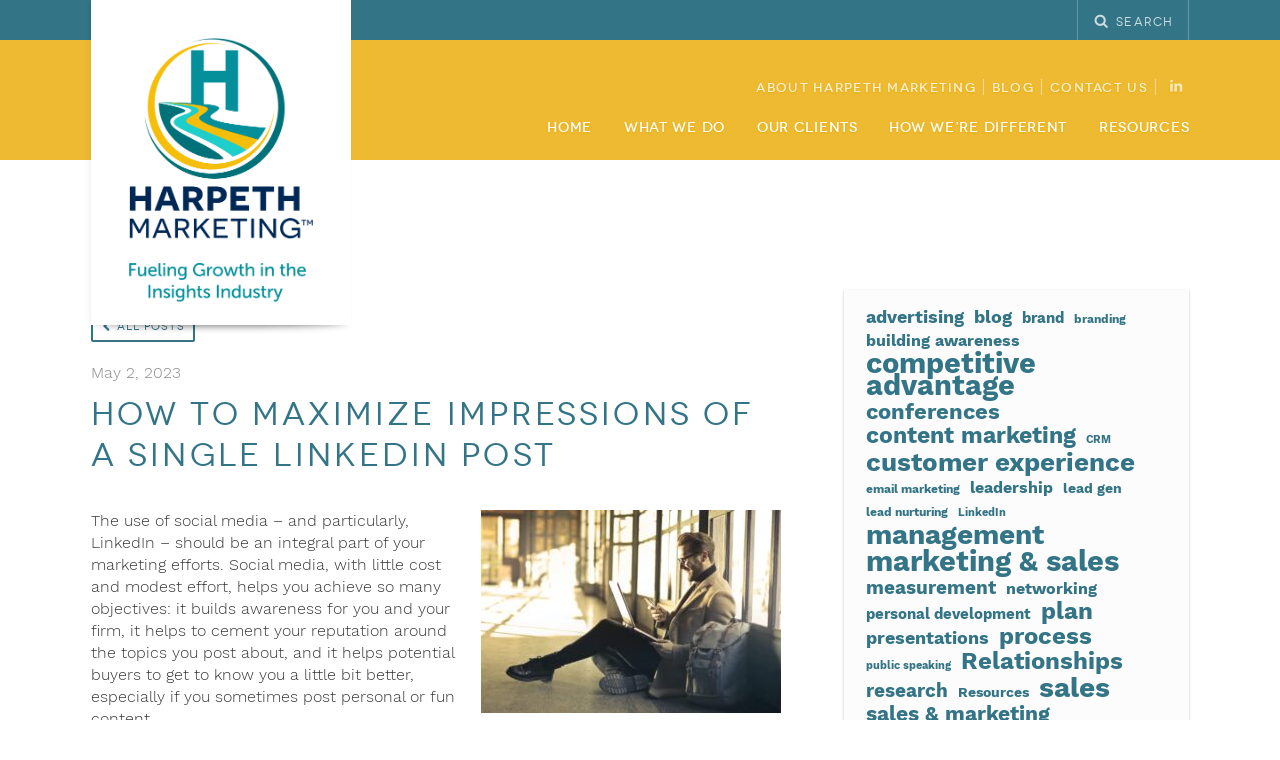

--- FILE ---
content_type: text/html; charset=UTF-8
request_url: https://harpethmarketing.com/competitive-advantage/how-to-maximize-a-linkedin-post/
body_size: 19960
content:
<!doctype html>
<html lang="en">
<head>
	<meta charset="utf-8">
	<meta http-equiv="X-UA-Compatible" content="IE=edge,chrome=1">
	<meta name="viewport" content="width=device-width, initial-scale=1, user-scalable=no">
	<meta name="google-site-verification" content="LWrmd07WJYPNaisMCyTKDRx_4y9439VeRpiqpElcjPA" />

	<!--[if IE]>
	<script src="https://html5shiv.googlecode.com/svn/trunk/html5.js"></script>
	<![endif]-->
	
			<title>How to Maximize Impressions of a Single LinkedIn Post - Harpeth Marketing Harpeth Marketing</title>
		
	<link rel="shortcut icon" href="https://harpethmarketing.com/wp-content/themes/harpeth-marketing/favicon.ico" />
	<link rel='stylesheet' href='https://harpethmarketing.com/wp-content/themes/harpeth-marketing/css/layout.min.css' />
	<link rel='stylesheet' href='https://harpethmarketing.com/wp-content/themes/harpeth-marketing/css/custom-select.min.css' />
	<link rel='stylesheet' href='https://harpethmarketing.com/wp-content/themes/harpeth-marketing/css/work_sans_font.css' />
	
	<style>
		.bctt-ctt-text a {
			font-size: 1.2em !important;
			font-weight: 300 !important;
			color: #3a3a3a !important;
		}
		
		iframe {
			max-width: 100% !important;
		}
		
		.nf-form-fields-required {
			display: none !important;
		}
		
		.nf-form-content label {
			font-family: "Work Sans",Arial,"Helvetica Neue",Helvetica,sans-serif !important;
			font-size: 0.9em !important;
			letter-spacing: 0 !important;
		}
		
		.nf-form-content .nf-field-label {
			margin-bottom: 5px !important;
		}
		
		.hero-link {
		    position: relative;
            top: 36px;
            right: 0;
            z-index: 1000;
            background: #337487;
            color: #fff !important;
            display: flex;
            flex-direction: column;
            padding: 24px 60px 24px 24px;
            
            text-decoration: none;
            text-align: right;
            box-shadow: 4px 4px 8px rgba(0, 0, 0, 0.25);
            transition: all ease 0.1s;
		}
		
		.hero-link:hover {
		    background: #38889f;
		    box-shadow: 4px 6px 10px rgba(0, 0, 0, 0.5);
		}
		
		.hero-link:before {
		    content: '';
		    position: absolute;
		    top: 0;
		    right: calc(100% - 4px);
		    width: 56px;
            height: 100%;
            background-image: url("data:image/svg+xml,%3Csvg width='131' height='361' viewBox='0 0 131 361' fill='none' xmlns='http://www.w3.org/2000/svg'%3E%3Cpath d='M0 0H131V361H71.3038L0 0Z' fill='%23337487'/%3E%3C/svg%3E%0A");
            background-position: top right;
            background-size: cover;
            transition: all ease 0.1s;
		}
		
		.hero-link:hover:before {
		    background-image: url("data:image/svg+xml,%3Csvg width='131' height='361' viewBox='0 0 131 361' fill='none' xmlns='http://www.w3.org/2000/svg'%3E%3Cpath d='M0 0H131V361H71.3038L0 0Z' fill='%2338889f'/%3E%3C/svg%3E%0A");
		}
		
		.hero-link:after {
		    content: '';
		    position: absolute;
		    top: 0;
		    right: 0;
		    height: 100%;
		    width: 16px;
		    background: #edba31;
		}
		
		.hero-link p {
		    color: #fff;
		    margin: 0;
		}
		
		.hero-link p:first-child {
		    font-size: 24px;
		    margin-bottom: 4px;
		}
		
		@media only screen and (min-width: 741px) {
		    .hero-link {
		        position: absolute;
		    }
		    
		    
		}
		
		@media only screen and (max-width: 740px) {
		    .videoHero { 
		        height: auto !important;
		        min-height: 60vh;
		    }
		    
		    .videoHero .hero-text {
		        position: relative !important;
		    }
		}
	</style>

	<script type="text/javascript" src="https://harpethmarketing.com/wp-content/themes/harpeth-marketing/js/jquery-2.2.4.min.js"></script>
	
			<script type="text/javascript">
		  var _gaq = _gaq || [];
		  _gaq.push(['_setAccount', 'UA-6228626-19']);
		  _gaq.push(['_trackPageview']);
		
		  (function() {
		    var ga = document.createElement('script'); ga.type = 'text/javascript'; ga.async = true;
		    ga.src = ('https:' == document.location.protocol ? 'https://ssl' : 'http://www') + '.google-analytics.com/ga.js';
		    var s = document.getElementsByTagName('script')[0]; s.parentNode.insertBefore(ga, s);
		  })();
		</script>
		
			<script async src="https://www.googletagmanager.com/gtag/js?id=G-1HXNHFX604"></script>
		<script>
		  window.dataLayer = window.dataLayer || [];
		  function gtag(){dataLayer.push(arguments);}
		  gtag('js', new Date());
		
		  gtag('config', 'G-1HXNHFX604');
		</script>
		
<script src="https://code.jquery.com/jquery-1.12.4.min.js" integrity="sha256-ZosEbRLbNQzLpnKIkEdrPv7lOy9C27hHQ+Xp8a4MxAQ=" crossorigin="anonymous"></script>
		

	<meta name='robots' content='index, follow, max-image-preview:large, max-snippet:-1, max-video-preview:-1' />
	<style>img:is([sizes="auto" i], [sizes^="auto," i]) { contain-intrinsic-size: 3000px 1500px }</style>
	
	<!-- This site is optimized with the Yoast SEO plugin v26.7 - https://yoast.com/wordpress/plugins/seo/ -->
	<meta name="description" content="To increase the impact of LinkedIn, you need to maximize the reach of every single post." />
	<link rel="canonical" href="https://harpethmarketing.com/competitive-advantage/how-to-maximize-a-linkedin-post/" />
	<meta property="og:locale" content="en_US" />
	<meta property="og:type" content="article" />
	<meta property="og:title" content="How to Maximize Impressions of a Single LinkedIn Post - Harpeth Marketing" />
	<meta property="og:description" content="To increase the impact of LinkedIn, you need to maximize the reach of every single post." />
	<meta property="og:url" content="https://harpethmarketing.com/competitive-advantage/how-to-maximize-a-linkedin-post/" />
	<meta property="og:site_name" content="Harpeth Marketing" />
	<meta property="article:publisher" content="https://www.facebook.com/harpethmarketing/" />
	<meta property="article:published_time" content="2023-05-02T19:35:36+00:00" />
	<meta property="og:image" content="https://harpethmarketing.com/wp-content/uploads/2023/05/LI_post-300x203.jpg" />
	<meta name="author" content="stevehenke" />
	<meta name="twitter:card" content="summary_large_image" />
	<meta name="twitter:creator" content="@StevenPHenke" />
	<meta name="twitter:site" content="@StevenPHenke" />
	<meta name="twitter:label1" content="Written by" />
	<meta name="twitter:data1" content="stevehenke" />
	<meta name="twitter:label2" content="Est. reading time" />
	<meta name="twitter:data2" content="4 minutes" />
	<script type="application/ld+json" class="yoast-schema-graph">{"@context":"https://schema.org","@graph":[{"@type":"Article","@id":"https://harpethmarketing.com/competitive-advantage/how-to-maximize-a-linkedin-post/#article","isPartOf":{"@id":"https://harpethmarketing.com/competitive-advantage/how-to-maximize-a-linkedin-post/"},"author":{"name":"stevehenke","@id":"https://harpethmarketing.com/#/schema/person/00dc9fb4a778345f6b5a590fce20715e"},"headline":"How to Maximize Impressions of a Single LinkedIn Post","datePublished":"2023-05-02T19:35:36+00:00","mainEntityOfPage":{"@id":"https://harpethmarketing.com/competitive-advantage/how-to-maximize-a-linkedin-post/"},"wordCount":718,"publisher":{"@id":"https://harpethmarketing.com/#organization"},"image":{"@id":"https://harpethmarketing.com/competitive-advantage/how-to-maximize-a-linkedin-post/#primaryimage"},"thumbnailUrl":"https://harpethmarketing.com/wp-content/uploads/2023/05/LI_post-300x203.jpg","keywords":["LinkedIn","marketing &amp; sales","social media"],"inLanguage":"en-US"},{"@type":"WebPage","@id":"https://harpethmarketing.com/competitive-advantage/how-to-maximize-a-linkedin-post/","url":"https://harpethmarketing.com/competitive-advantage/how-to-maximize-a-linkedin-post/","name":"How to Maximize Impressions of a Single LinkedIn Post - Harpeth Marketing","isPartOf":{"@id":"https://harpethmarketing.com/#website"},"primaryImageOfPage":{"@id":"https://harpethmarketing.com/competitive-advantage/how-to-maximize-a-linkedin-post/#primaryimage"},"image":{"@id":"https://harpethmarketing.com/competitive-advantage/how-to-maximize-a-linkedin-post/#primaryimage"},"thumbnailUrl":"https://harpethmarketing.com/wp-content/uploads/2023/05/LI_post-300x203.jpg","datePublished":"2023-05-02T19:35:36+00:00","description":"To increase the impact of LinkedIn, you need to maximize the reach of every single post.","breadcrumb":{"@id":"https://harpethmarketing.com/competitive-advantage/how-to-maximize-a-linkedin-post/#breadcrumb"},"inLanguage":"en-US","potentialAction":[{"@type":"ReadAction","target":["https://harpethmarketing.com/competitive-advantage/how-to-maximize-a-linkedin-post/"]}]},{"@type":"ImageObject","inLanguage":"en-US","@id":"https://harpethmarketing.com/competitive-advantage/how-to-maximize-a-linkedin-post/#primaryimage","url":"https://harpethmarketing.com/wp-content/uploads/2023/05/LI_post.jpg","contentUrl":"https://harpethmarketing.com/wp-content/uploads/2023/05/LI_post.jpg","width":1000,"height":677},{"@type":"BreadcrumbList","@id":"https://harpethmarketing.com/competitive-advantage/how-to-maximize-a-linkedin-post/#breadcrumb","itemListElement":[{"@type":"ListItem","position":1,"name":"Home","item":"https://harpethmarketing.com/"},{"@type":"ListItem","position":2,"name":"Blog","item":"https://harpethmarketing.com/competitive-advantage/"},{"@type":"ListItem","position":3,"name":"How to Maximize Impressions of a Single LinkedIn Post"}]},{"@type":"WebSite","@id":"https://harpethmarketing.com/#website","url":"https://harpethmarketing.com/","name":"Harpeth Marketing","description":"","publisher":{"@id":"https://harpethmarketing.com/#organization"},"potentialAction":[{"@type":"SearchAction","target":{"@type":"EntryPoint","urlTemplate":"https://harpethmarketing.com/?s={search_term_string}"},"query-input":{"@type":"PropertyValueSpecification","valueRequired":true,"valueName":"search_term_string"}}],"inLanguage":"en-US"},{"@type":"Organization","@id":"https://harpethmarketing.com/#organization","name":"Harpeth Marketing","url":"https://harpethmarketing.com/","logo":{"@type":"ImageObject","inLanguage":"en-US","@id":"https://harpethmarketing.com/#/schema/logo/image/","url":"https://harpethmarketing.com/wp-content/uploads/2017/08/HARPETHLOGO_VERT_Tag-small-1.png","contentUrl":"https://harpethmarketing.com/wp-content/uploads/2017/08/HARPETHLOGO_VERT_Tag-small-1.png","width":557,"height":577,"caption":"Harpeth Marketing"},"image":{"@id":"https://harpethmarketing.com/#/schema/logo/image/"},"sameAs":["https://www.facebook.com/harpethmarketing/","https://x.com/StevenPHenke","https://www.linkedin.com/in/stevenphenke/"]},{"@type":"Person","@id":"https://harpethmarketing.com/#/schema/person/00dc9fb4a778345f6b5a590fce20715e","name":"stevehenke","image":{"@type":"ImageObject","inLanguage":"en-US","@id":"https://harpethmarketing.com/#/schema/person/image/","url":"https://secure.gravatar.com/avatar/a87fd03834f782d65bb8aa592d3edfe6356a13443ceb7b6edde5351687b03b40?s=96&d=mm&r=g","contentUrl":"https://secure.gravatar.com/avatar/a87fd03834f782d65bb8aa592d3edfe6356a13443ceb7b6edde5351687b03b40?s=96&d=mm&r=g","caption":"stevehenke"},"url":"https://harpethmarketing.com/competitive-advantage/author/stevehenke/"}]}</script>
	<!-- / Yoast SEO plugin. -->


<link rel='dns-prefetch' href='//platform-api.sharethis.com' />
<link rel='stylesheet' id='wp-block-library-css' href='https://harpethmarketing.com/wp-includes/css/dist/block-library/style.min.css?ver=6.8.3' type='text/css' media='all' />
<style id='classic-theme-styles-inline-css' type='text/css'>
/*! This file is auto-generated */
.wp-block-button__link{color:#fff;background-color:#32373c;border-radius:9999px;box-shadow:none;text-decoration:none;padding:calc(.667em + 2px) calc(1.333em + 2px);font-size:1.125em}.wp-block-file__button{background:#32373c;color:#fff;text-decoration:none}
</style>
<style id='global-styles-inline-css' type='text/css'>
:root{--wp--preset--aspect-ratio--square: 1;--wp--preset--aspect-ratio--4-3: 4/3;--wp--preset--aspect-ratio--3-4: 3/4;--wp--preset--aspect-ratio--3-2: 3/2;--wp--preset--aspect-ratio--2-3: 2/3;--wp--preset--aspect-ratio--16-9: 16/9;--wp--preset--aspect-ratio--9-16: 9/16;--wp--preset--color--black: #000000;--wp--preset--color--cyan-bluish-gray: #abb8c3;--wp--preset--color--white: #ffffff;--wp--preset--color--pale-pink: #f78da7;--wp--preset--color--vivid-red: #cf2e2e;--wp--preset--color--luminous-vivid-orange: #ff6900;--wp--preset--color--luminous-vivid-amber: #fcb900;--wp--preset--color--light-green-cyan: #7bdcb5;--wp--preset--color--vivid-green-cyan: #00d084;--wp--preset--color--pale-cyan-blue: #8ed1fc;--wp--preset--color--vivid-cyan-blue: #0693e3;--wp--preset--color--vivid-purple: #9b51e0;--wp--preset--gradient--vivid-cyan-blue-to-vivid-purple: linear-gradient(135deg,rgba(6,147,227,1) 0%,rgb(155,81,224) 100%);--wp--preset--gradient--light-green-cyan-to-vivid-green-cyan: linear-gradient(135deg,rgb(122,220,180) 0%,rgb(0,208,130) 100%);--wp--preset--gradient--luminous-vivid-amber-to-luminous-vivid-orange: linear-gradient(135deg,rgba(252,185,0,1) 0%,rgba(255,105,0,1) 100%);--wp--preset--gradient--luminous-vivid-orange-to-vivid-red: linear-gradient(135deg,rgba(255,105,0,1) 0%,rgb(207,46,46) 100%);--wp--preset--gradient--very-light-gray-to-cyan-bluish-gray: linear-gradient(135deg,rgb(238,238,238) 0%,rgb(169,184,195) 100%);--wp--preset--gradient--cool-to-warm-spectrum: linear-gradient(135deg,rgb(74,234,220) 0%,rgb(151,120,209) 20%,rgb(207,42,186) 40%,rgb(238,44,130) 60%,rgb(251,105,98) 80%,rgb(254,248,76) 100%);--wp--preset--gradient--blush-light-purple: linear-gradient(135deg,rgb(255,206,236) 0%,rgb(152,150,240) 100%);--wp--preset--gradient--blush-bordeaux: linear-gradient(135deg,rgb(254,205,165) 0%,rgb(254,45,45) 50%,rgb(107,0,62) 100%);--wp--preset--gradient--luminous-dusk: linear-gradient(135deg,rgb(255,203,112) 0%,rgb(199,81,192) 50%,rgb(65,88,208) 100%);--wp--preset--gradient--pale-ocean: linear-gradient(135deg,rgb(255,245,203) 0%,rgb(182,227,212) 50%,rgb(51,167,181) 100%);--wp--preset--gradient--electric-grass: linear-gradient(135deg,rgb(202,248,128) 0%,rgb(113,206,126) 100%);--wp--preset--gradient--midnight: linear-gradient(135deg,rgb(2,3,129) 0%,rgb(40,116,252) 100%);--wp--preset--font-size--small: 13px;--wp--preset--font-size--medium: 20px;--wp--preset--font-size--large: 36px;--wp--preset--font-size--x-large: 42px;--wp--preset--spacing--20: 0.44rem;--wp--preset--spacing--30: 0.67rem;--wp--preset--spacing--40: 1rem;--wp--preset--spacing--50: 1.5rem;--wp--preset--spacing--60: 2.25rem;--wp--preset--spacing--70: 3.38rem;--wp--preset--spacing--80: 5.06rem;--wp--preset--shadow--natural: 6px 6px 9px rgba(0, 0, 0, 0.2);--wp--preset--shadow--deep: 12px 12px 50px rgba(0, 0, 0, 0.4);--wp--preset--shadow--sharp: 6px 6px 0px rgba(0, 0, 0, 0.2);--wp--preset--shadow--outlined: 6px 6px 0px -3px rgba(255, 255, 255, 1), 6px 6px rgba(0, 0, 0, 1);--wp--preset--shadow--crisp: 6px 6px 0px rgba(0, 0, 0, 1);}:where(.is-layout-flex){gap: 0.5em;}:where(.is-layout-grid){gap: 0.5em;}body .is-layout-flex{display: flex;}.is-layout-flex{flex-wrap: wrap;align-items: center;}.is-layout-flex > :is(*, div){margin: 0;}body .is-layout-grid{display: grid;}.is-layout-grid > :is(*, div){margin: 0;}:where(.wp-block-columns.is-layout-flex){gap: 2em;}:where(.wp-block-columns.is-layout-grid){gap: 2em;}:where(.wp-block-post-template.is-layout-flex){gap: 1.25em;}:where(.wp-block-post-template.is-layout-grid){gap: 1.25em;}.has-black-color{color: var(--wp--preset--color--black) !important;}.has-cyan-bluish-gray-color{color: var(--wp--preset--color--cyan-bluish-gray) !important;}.has-white-color{color: var(--wp--preset--color--white) !important;}.has-pale-pink-color{color: var(--wp--preset--color--pale-pink) !important;}.has-vivid-red-color{color: var(--wp--preset--color--vivid-red) !important;}.has-luminous-vivid-orange-color{color: var(--wp--preset--color--luminous-vivid-orange) !important;}.has-luminous-vivid-amber-color{color: var(--wp--preset--color--luminous-vivid-amber) !important;}.has-light-green-cyan-color{color: var(--wp--preset--color--light-green-cyan) !important;}.has-vivid-green-cyan-color{color: var(--wp--preset--color--vivid-green-cyan) !important;}.has-pale-cyan-blue-color{color: var(--wp--preset--color--pale-cyan-blue) !important;}.has-vivid-cyan-blue-color{color: var(--wp--preset--color--vivid-cyan-blue) !important;}.has-vivid-purple-color{color: var(--wp--preset--color--vivid-purple) !important;}.has-black-background-color{background-color: var(--wp--preset--color--black) !important;}.has-cyan-bluish-gray-background-color{background-color: var(--wp--preset--color--cyan-bluish-gray) !important;}.has-white-background-color{background-color: var(--wp--preset--color--white) !important;}.has-pale-pink-background-color{background-color: var(--wp--preset--color--pale-pink) !important;}.has-vivid-red-background-color{background-color: var(--wp--preset--color--vivid-red) !important;}.has-luminous-vivid-orange-background-color{background-color: var(--wp--preset--color--luminous-vivid-orange) !important;}.has-luminous-vivid-amber-background-color{background-color: var(--wp--preset--color--luminous-vivid-amber) !important;}.has-light-green-cyan-background-color{background-color: var(--wp--preset--color--light-green-cyan) !important;}.has-vivid-green-cyan-background-color{background-color: var(--wp--preset--color--vivid-green-cyan) !important;}.has-pale-cyan-blue-background-color{background-color: var(--wp--preset--color--pale-cyan-blue) !important;}.has-vivid-cyan-blue-background-color{background-color: var(--wp--preset--color--vivid-cyan-blue) !important;}.has-vivid-purple-background-color{background-color: var(--wp--preset--color--vivid-purple) !important;}.has-black-border-color{border-color: var(--wp--preset--color--black) !important;}.has-cyan-bluish-gray-border-color{border-color: var(--wp--preset--color--cyan-bluish-gray) !important;}.has-white-border-color{border-color: var(--wp--preset--color--white) !important;}.has-pale-pink-border-color{border-color: var(--wp--preset--color--pale-pink) !important;}.has-vivid-red-border-color{border-color: var(--wp--preset--color--vivid-red) !important;}.has-luminous-vivid-orange-border-color{border-color: var(--wp--preset--color--luminous-vivid-orange) !important;}.has-luminous-vivid-amber-border-color{border-color: var(--wp--preset--color--luminous-vivid-amber) !important;}.has-light-green-cyan-border-color{border-color: var(--wp--preset--color--light-green-cyan) !important;}.has-vivid-green-cyan-border-color{border-color: var(--wp--preset--color--vivid-green-cyan) !important;}.has-pale-cyan-blue-border-color{border-color: var(--wp--preset--color--pale-cyan-blue) !important;}.has-vivid-cyan-blue-border-color{border-color: var(--wp--preset--color--vivid-cyan-blue) !important;}.has-vivid-purple-border-color{border-color: var(--wp--preset--color--vivid-purple) !important;}.has-vivid-cyan-blue-to-vivid-purple-gradient-background{background: var(--wp--preset--gradient--vivid-cyan-blue-to-vivid-purple) !important;}.has-light-green-cyan-to-vivid-green-cyan-gradient-background{background: var(--wp--preset--gradient--light-green-cyan-to-vivid-green-cyan) !important;}.has-luminous-vivid-amber-to-luminous-vivid-orange-gradient-background{background: var(--wp--preset--gradient--luminous-vivid-amber-to-luminous-vivid-orange) !important;}.has-luminous-vivid-orange-to-vivid-red-gradient-background{background: var(--wp--preset--gradient--luminous-vivid-orange-to-vivid-red) !important;}.has-very-light-gray-to-cyan-bluish-gray-gradient-background{background: var(--wp--preset--gradient--very-light-gray-to-cyan-bluish-gray) !important;}.has-cool-to-warm-spectrum-gradient-background{background: var(--wp--preset--gradient--cool-to-warm-spectrum) !important;}.has-blush-light-purple-gradient-background{background: var(--wp--preset--gradient--blush-light-purple) !important;}.has-blush-bordeaux-gradient-background{background: var(--wp--preset--gradient--blush-bordeaux) !important;}.has-luminous-dusk-gradient-background{background: var(--wp--preset--gradient--luminous-dusk) !important;}.has-pale-ocean-gradient-background{background: var(--wp--preset--gradient--pale-ocean) !important;}.has-electric-grass-gradient-background{background: var(--wp--preset--gradient--electric-grass) !important;}.has-midnight-gradient-background{background: var(--wp--preset--gradient--midnight) !important;}.has-small-font-size{font-size: var(--wp--preset--font-size--small) !important;}.has-medium-font-size{font-size: var(--wp--preset--font-size--medium) !important;}.has-large-font-size{font-size: var(--wp--preset--font-size--large) !important;}.has-x-large-font-size{font-size: var(--wp--preset--font-size--x-large) !important;}
:where(.wp-block-post-template.is-layout-flex){gap: 1.25em;}:where(.wp-block-post-template.is-layout-grid){gap: 1.25em;}
:where(.wp-block-columns.is-layout-flex){gap: 2em;}:where(.wp-block-columns.is-layout-grid){gap: 2em;}
:root :where(.wp-block-pullquote){font-size: 1.5em;line-height: 1.6;}
</style>
<link rel='stylesheet' id='bcct_style-css' href='https://harpethmarketing.com/wp-content/plugins/better-click-to-tweet/assets/css/styles.css?ver=3.0' type='text/css' media='all' />
<link rel='stylesheet' id='cpsh-shortcodes-css' href='https://harpethmarketing.com/wp-content/plugins/column-shortcodes//assets/css/shortcodes.css?ver=1.0.1' type='text/css' media='all' />
<link rel='stylesheet' id='email-subscribers-css' href='https://harpethmarketing.com/wp-content/plugins/email-subscribers/lite/public/css/email-subscribers-public.css?ver=5.9.14' type='text/css' media='all' />
<link rel='stylesheet' id='share-this-share-buttons-sticky-css' href='https://harpethmarketing.com/wp-content/plugins/sharethis-share-buttons/css/mu-style.css?ver=1768585742' type='text/css' media='all' />
<script type="text/javascript" src="//platform-api.sharethis.com/js/sharethis.js?ver=2.3.6#property=6334511db22a350012c876ea&amp;product=inline-buttons&amp;source=sharethis-share-buttons-wordpress" id="share-this-share-buttons-mu-js"></script>
<link rel="https://api.w.org/" href="https://harpethmarketing.com/wp-json/" /><link rel="alternate" title="JSON" type="application/json" href="https://harpethmarketing.com/wp-json/wp/v2/posts/11124" /><link rel='shortlink' href='https://harpethmarketing.com/?p=11124' />
<link rel="alternate" title="oEmbed (JSON)" type="application/json+oembed" href="https://harpethmarketing.com/wp-json/oembed/1.0/embed?url=https%3A%2F%2Fharpethmarketing.com%2Fcompetitive-advantage%2Fhow-to-maximize-a-linkedin-post%2F" />
<link rel="alternate" title="oEmbed (XML)" type="text/xml+oembed" href="https://harpethmarketing.com/wp-json/oembed/1.0/embed?url=https%3A%2F%2Fharpethmarketing.com%2Fcompetitive-advantage%2Fhow-to-maximize-a-linkedin-post%2F&#038;format=xml" />
		<style type="text/css" id="wp-custom-css">
			/*.homeLinks .link-item h3 {
    color: #002856!important;
}


.topLinks {
    background: #002856;
}

.hero-link {
    background: #002856;
}

.hero-link:before {
background: #002856;
}

.hero-link:hover {
background: #002856;
}

*/

.pageText .pageTitle {
    margin-top: 64px;
}

header .logo div.horizontal {

    width: 60%!important;
    margin-left: auto;
    margin-right: auto;
}		</style>
		</head>

<body data-rsssl=1 class="wp-singular post-template-default single single-post postid-11124 single-format-standard wp-theme-harpeth-marketing page-id-11124">


<header>
	
<div class="topLinks">
  <div class="container">
    <div class="links">
      <a href="javascript:void(0);" data-mobileLink="Search" class="triggerSearchModal">
	      <span class="icon-search"></span>
	      <span class="text">Search</span>
	    </a>
      
     

      <button class="hamburger hamburger--spin menuBtn" type="button">
        <span class="hamburger-box">
          <span class="hamburger-inner"></span>
        </span>
        <span class="menu--label">Menu</span>
      </button>
    </div>
  </div>
</div>

	<div class="container">
		<a href="https://harpethmarketing.com" class="logo">
  <div class="vertical">
    <img src="/wp-content/uploads/2026/01/harpeth-marketing-logotag-logo-full-color-rgb-900px-w-72ppi.png" />
  </div>

  <div class="horizontal">
    <img src="/wp-content/uploads/2026/01/harpeth-marketing-logo-horizontaltag-logo-full-color-rgb-900px-w-72ppi.png" />
  </div>
</a>

		<nav>
			<ul class="secondary">
	<li class="mobileMenuLink"><a href="https://harpethmarketing.com">Home</a></li>
  <li id="menu-item-10683" class="menu-item menu-item-type-post_type menu-item-object-page menu-item-10683"><a href="https://harpethmarketing.com/about/">About Harpeth Marketing</a></li>
<li id="menu-item-10682" class="menu-item menu-item-type-post_type menu-item-object-page current_page_parent menu-item-10682"><a href="https://harpethmarketing.com/competitive-advantage/">Blog</a></li>
<li id="menu-item-10641" class="menu-item menu-item-type-post_type menu-item-object-page menu-item-10641"><a href="https://harpethmarketing.com/contact-us/">Contact Us</a></li>
		<li>
    <ul class="social">
            	<li><a href="https://www.linkedin.com/in/stevenphenke/" target="_blank"><span class="icon-linkedin"></span></a></li>				
			    </ul>
  </li>
</ul>

<ul class="primary">
	<li class="home"><a href="https://harpethmarketing.com">Home</a></li>
  <li id="menu-item-10809" class="menu-item menu-item-type-post_type menu-item-object-page menu-item-has-children menu-item-10809"><a href="https://harpethmarketing.com/what-we-do/">What We Do</a>
<ul class="sub-menu">
	<li id="menu-item-10812" class="menu-item menu-item-type-post_type menu-item-object-page menu-item-10812"><a href="https://harpethmarketing.com/what-we-do/training-workshops/">Sales Training Workshops</a></li>
	<li id="menu-item-10811" class="menu-item menu-item-type-post_type menu-item-object-page menu-item-10811"><a href="https://harpethmarketing.com/what-we-do/consulting-coaching/">Consulting &#038; Coaching</a></li>
	<li id="menu-item-10810" class="menu-item menu-item-type-post_type menu-item-object-page menu-item-10810"><a href="https://harpethmarketing.com/what-we-do/fractional-sales-leadership/">Fractional Leadership</a></li>
</ul>
</li>
<li id="menu-item-10816" class="menu-item menu-item-type-post_type menu-item-object-page menu-item-10816"><a href="https://harpethmarketing.com/our-clients/">Our Clients</a></li>
<li id="menu-item-10817" class="menu-item menu-item-type-post_type menu-item-object-page menu-item-10817"><a href="https://harpethmarketing.com/how-were-different/">How We’re Different</a></li>
<li id="menu-item-10818" class="menu-item menu-item-type-post_type menu-item-object-page menu-item-has-children menu-item-10818"><a href="https://harpethmarketing.com/resources/">Resources</a>
<ul class="sub-menu">
	<li id="menu-item-11582" class="menu-item menu-item-type-post_type menu-item-object-page menu-item-11582"><a href="https://harpethmarketing.com/resources/podcast/">Podcast</a></li>
	<li id="menu-item-10823" class="menu-item menu-item-type-post_type menu-item-object-page menu-item-10823"><a href="https://harpethmarketing.com/resources/videos/">Videos</a></li>
	<li id="menu-item-11555" class="menu-item menu-item-type-post_type menu-item-object-page menu-item-11555"><a href="https://harpethmarketing.com/resources/other-resources/">Other Resources</a></li>
	<li id="menu-item-10824" class="menu-item menu-item-type-post_type menu-item-object-page current_page_parent menu-item-10824"><a href="https://harpethmarketing.com/competitive-advantage/">Blog</a></li>
</ul>
</li>
</ul>
		</nav>
	</div>
</header>

<div id="content" >

<section class="pageText">
  <div class="container">
    <div class="mainContent blog">
	    
	          <section class="blog-single">
        <div class="blog-title">
	        
	        	        
          <a href="https://harpethmarketing.com/competitive-advantage/" class="btn btn--primary btn--sm btn--icon-left"><span class="icon-chevron-left"></span>All Posts</a>
          <p class="date">May 2, 2023</p>
          <h1 class="preventTextOrphans">How to Maximize Impressions of a Single LinkedIn Post</h1>
        </div>

        <div class="blog-content" style="margin-bottom: 20px;">
          <p><img fetchpriority="high" decoding="async" class="alignright size-medium wp-image-11126" src="https://harpethmarketing.com/wp-content/uploads/2023/05/LI_post-300x203.jpg" alt="" width="300" height="203" srcset="https://harpethmarketing.com/wp-content/uploads/2023/05/LI_post-300x203.jpg 300w, https://harpethmarketing.com/wp-content/uploads/2023/05/LI_post-768x520.jpg 768w, https://harpethmarketing.com/wp-content/uploads/2023/05/LI_post-580x393.jpg 580w, https://harpethmarketing.com/wp-content/uploads/2023/05/LI_post.jpg 1000w" sizes="(max-width: 300px) 100vw, 300px" /> The use of social media – and particularly, LinkedIn – should be an integral part of your marketing efforts. Social media, with little cost and modest effort, helps you achieve so many objectives: it builds awareness for you and your firm, it helps to cement your reputation around the topics you post about, and it helps potential buyers to get to know you a little bit better, especially if you sometimes post personal or fun content.</p>
<p>But here’s the problem… A single post has a shelf life of just a few seconds. It doesn’t take long for a post – even a really interesting one – to end up so far down on someone’s feed that they never get to see it. ☹ So, the question is… how do you increase the reach of a single post?</p>
<p><span id="more-11124"></span></p>
<p>Here are 6 ways to help you do that…</p>
<p>#1. When appropriate, you can <u>post it on your company’s LinkedIn profile</u>. You likely have company ‘followers’ that are not <em>your</em> connections… so, give them a chance to see it, too.</p>
<p>#2. Unless <em>what</em> you’re posting about is very timely, you can <u>post the same thing on multiple days</u> and at different times. Let’s say that you’re putting up a post to promote a recent blog post that you published. That blog post is good today, next week and likely still good in six months. So, why not use LinkedIn to continuously promote it over that entire time? In addition to all of the benefits you get by using social, you’ll be maximizing eyeballs on your blog, as well.</p>
<ul>
<li><u>Note</u>: I probably would not post about ‘curated content’ for six months, but I certainly would post about it a few times over a few weeks.</li>
<li><u>Note</u>: to help with scheduling and posting over a longer period of time, you’ll need a tool like <a href="https://www.hootsuite.com/">HootSuite</a> or <a href="https://buffer.com/">Buffer</a>.</li>
</ul>
<p>#3. <span style="text-decoration: underline;">Leverage</span><u> your coworkers</u>. Do the math! Even with lots of overlap in connections, the total number of connections between you and your coworkers will be many times that of just you alone. So, get them to share <em>your</em> posts with <em>their</em> connections. And there are two different ways to do that:</p>
<ul>
<li>Have them ‘like it,’ using the thumbs up icon</li>
<li>Have them ‘re-post it with comments’</li>
</ul>
<p>In both cases, their engagement shows up in the Notifications section of all of their connections. Talk about a multiplier effect!</p>
<p>#4. <span style="text-decoration: underline;">Post</span><u> it in the appropriate LinkedIn groups</u>. Posting something relevant in a LinkedIn group provides two key benefits:</p>
<ul>
<li>It’s in alignment with the interests of that group. For example, post something about ‘qualitative research’ in a group centered on ‘qualitative research’ and you’re right in their sweet spot.</li>
<li>Posting here gives you exposure to thousands of relevant professionals who aren’t yet connections.</li>
</ul>
<p>Again… A great multiplier.</p>
<p>#5. <span style="text-decoration: underline;">Use</span><u> the right symbols</u>. There are two symbols on your keyboard that can help your post be found and seen:</p>
<ul>
<li>The ‘hashtag’ (#) allows your post to be searched for and found by people with an interest in whatever that phrase is. For example, if your post is about online survey research, insert ‘#onlinesurveys’ anywhere in your post, then, anyone who searches on that term will find that post.</li>
<li>The ‘at symbol’ (@) allows you to ‘tag’ specific people so your post automatically shows up in their Notifications feed. So, if you wanted me to see one of your posts, just insert @SteveHenke at the bottom of your post.</li>
</ul>
<p>#6. Lastly… <u>keep connecting</u>! Getting broader exposure of your posts is truly a ‘numbers game.’ More coworkers liking it, more groups to post it in and – most importantly – more connections in your network. The easiest way to do this is to block off a chunk of time every week, put it on your calendar and don’t skip it. Commit to spending that time inviting people to connect. This really is a case of ‘more is better.’</p>
<p><strong>Bottom Line</strong></p>
<p>As I stated at the beginning of this article, social media – and especially LinkedIn – should be a cornerstone piece of your marketing efforts. And the key to increased LinkedIn effectiveness is spending a little extra effort sharing your posts with a significantly broader audience. I promise you, it will absolutely be worth it! Good luck.</p>
        </div>
        
        <div class="sharethis-inline-share-buttons"></div>        
        <div style="padding-top: 0.5em; margin-top: 1.5em;">
	        <hr />
					<noscript class="ninja-forms-noscript-message">
	Notice: JavaScript is required for this content.</noscript>
<div id="nf-form-4-cont" class="nf-form-cont" aria-live="polite" aria-labelledby="nf-form-title-4" aria-describedby="nf-form-errors-4" role="form">

    <div class="nf-loading-spinner"></div>

</div>
        <!-- That data is being printed as a workaround to page builders reordering the order of the scripts loaded-->
        <script>var formDisplay=1;var nfForms=nfForms||[];var form=[];form.id='4';form.settings={"title":"Subscribe to posts","created_at":"2022-09-19 22:50:42","form_title":"Subscribe to posts","default_label_pos":"above","show_title":"1","clear_complete":"1","hide_complete":"1","logged_in":"0","seq_num":null,"objectType":"Form Setting","editActive":"1","wrapper_class":"","element_class":"","key":"","add_submit":"0","currency":"","unique_field_error":"A form with this value has already been submitted.","not_logged_in_msg":"","sub_limit_msg":"The form has reached its submission limit.","calculations":[],"formContentData":["html_1603782916537","name_1573758167134","email_1573758179219","subscribe_1573758216554"],"changeEmailErrorMsg":"Please enter a valid email address!","changeDateErrorMsg":"Please enter a valid date!","confirmFieldErrorMsg":"These fields must match!","fieldNumberNumMinError":"Number Min Error","fieldNumberNumMaxError":"Number Max Error","fieldNumberIncrementBy":"Please increment by ","formErrorsCorrectErrors":"Please correct errors before submitting this form.","validateRequiredField":"This is a required field.","honeypotHoneypotError":"Honeypot Error","fieldsMarkedRequired":"Fields marked with an <span class=\"ninja-forms-req-symbol\">*<\/span> are required","drawerDisabled":"","ninjaForms":"Ninja Forms","fieldTextareaRTEInsertLink":"Insert Link","fieldTextareaRTEInsertMedia":"Insert Media","fieldTextareaRTESelectAFile":"Select a file","formHoneypot":"If you are a human seeing this field, please leave it empty.","fileUploadOldCodeFileUploadInProgress":"File Upload in Progress.","fileUploadOldCodeFileUpload":"FILE UPLOAD","currencySymbol":false,"thousands_sep":",","decimal_point":".","siteLocale":"en_US","dateFormat":"m\/d\/Y","startOfWeek":"1","of":"of","previousMonth":"Previous Month","nextMonth":"Next Month","months":["January","February","March","April","May","June","July","August","September","October","November","December"],"monthsShort":["Jan","Feb","Mar","Apr","May","Jun","Jul","Aug","Sep","Oct","Nov","Dec"],"weekdays":["Sunday","Monday","Tuesday","Wednesday","Thursday","Friday","Saturday"],"weekdaysShort":["Sun","Mon","Tue","Wed","Thu","Fri","Sat"],"weekdaysMin":["Su","Mo","Tu","We","Th","Fr","Sa"],"recaptchaConsentMissing":"reCaptcha validation couldn&#039;t load.","recaptchaMissingCookie":"reCaptcha v3 validation couldn&#039;t load the cookie needed to submit the form.","recaptchaConsentEvent":"Accept reCaptcha cookies before sending the form.","embed_form":"","currency_symbol":"","beforeForm":"","beforeFields":"","afterFields":"","afterForm":""};form.fields=[{"objectType":"Field","objectDomain":"fields","editActive":"","order":1,"type":"html","label":"","default":"","container_class":"","element_class":"","key":"html_1603782916537","drawerDisabled":"","parent_id":4,"field_label":"","field_key":"html_1603782916537","id":19,"beforeField":"","afterField":"","value":"","label_pos":"above","parentType":"html","element_templates":["html","input"],"old_classname":"","wrap_template":"wrap"},{"objectType":"Field","objectDomain":"fields","editActive":"","order":2,"type":"textbox","label":"Name","key":"name_1573758167134","label_pos":"above","required":1,"default":"","placeholder":"","container_class":"","element_class":"","input_limit":"","input_limit_type":"characters","input_limit_msg":"Character(s) left","manual_key":"","admin_label":"","help_text":"","mask":"","custom_mask":"","custom_name_attribute":"","personally_identifiable":"","value":"","drawerDisabled":"","parent_id":4,"field_label":"Name","field_key":"name_1573758167134","id":20,"beforeField":"","afterField":"","parentType":"textbox","element_templates":["textbox","input"],"old_classname":"","wrap_template":"wrap"},{"objectType":"Field","objectDomain":"fields","editActive":"","order":3,"type":"email","label":"Email","key":"email_1573758179219","label_pos":"above","required":1,"default":"","placeholder":"","container_class":"","element_class":"","admin_label":"","help_text":"","custom_name_attribute":"email","personally_identifiable":1,"value":"","drawerDisabled":"","parent_id":4,"field_label":"Email","field_key":"email_1573758179219","id":21,"beforeField":"","afterField":"","parentType":"email","element_templates":["email","input"],"old_classname":"","wrap_template":"wrap"},{"objectType":"Field","objectDomain":"fields","editActive":"","order":4,"type":"submit","label":"Subscribe","processing_label":"Processing","container_class":"","element_class":"","key":"subscribe_1573758216554","drawerDisabled":"","parent_id":4,"field_label":"Subscribe","field_key":"subscribe_1573758216554","id":22,"beforeField":"","afterField":"","value":"","label_pos":"above","parentType":"textbox","element_templates":["submit","button","input"],"old_classname":"","wrap_template":"wrap-no-label"}];nfForms.push(form);</script>
                </div>

      </section><!--end blog-single -->
          </div>

    <aside>
    <div id="block-11" class="card widget_block widget_tag_cloud"><p class="wp-block-tag-cloud"><a href="https://harpethmarketing.com/competitive-advantage/tag/advertising/" class="tag-cloud-link tag-link-14 tag-link-position-1" style="font-size: 13.481481481481pt;" aria-label="advertising (10 items)">advertising</a>
<a href="https://harpethmarketing.com/competitive-advantage/tag/blog/" class="tag-cloud-link tag-link-44 tag-link-position-2" style="font-size: 13.185185185185pt;" aria-label="blog (9 items)">blog</a>
<a href="https://harpethmarketing.com/competitive-advantage/tag/brand/" class="tag-cloud-link tag-link-47 tag-link-position-3" style="font-size: 10.962962962963pt;" aria-label="brand (4 items)">brand</a>
<a href="https://harpethmarketing.com/competitive-advantage/tag/branding/" class="tag-cloud-link tag-link-48 tag-link-position-4" style="font-size: 9.3333333333333pt;" aria-label="branding (2 items)">branding</a>
<a href="https://harpethmarketing.com/competitive-advantage/tag/building-awareness/" class="tag-cloud-link tag-link-38 tag-link-position-5" style="font-size: 12.074074074074pt;" aria-label="building awareness (6 items)">building awareness</a>
<a href="https://harpethmarketing.com/competitive-advantage/tag/competitive-advantage/" class="tag-cloud-link tag-link-10 tag-link-position-6" style="font-size: 21.925925925926pt;" aria-label="competitive advantage (150 items)">competitive advantage</a>
<a href="https://harpethmarketing.com/competitive-advantage/tag/conferences/" class="tag-cloud-link tag-link-12 tag-link-position-7" style="font-size: 16.518518518519pt;" aria-label="conferences (27 items)">conferences</a>
<a href="https://harpethmarketing.com/competitive-advantage/tag/content-marketing/" class="tag-cloud-link tag-link-17 tag-link-position-8" style="font-size: 17.037037037037pt;" aria-label="content marketing (32 items)">content marketing</a>
<a href="https://harpethmarketing.com/competitive-advantage/tag/crm/" class="tag-cloud-link tag-link-56 tag-link-position-9" style="font-size: 8pt;" aria-label="CRM (1 item)">CRM</a>
<a href="https://harpethmarketing.com/competitive-advantage/tag/customer-experience/" class="tag-cloud-link tag-link-16 tag-link-position-10" style="font-size: 19.777777777778pt;" aria-label="customer experience (76 items)">customer experience</a>
<a href="https://harpethmarketing.com/competitive-advantage/tag/email-marketing/" class="tag-cloud-link tag-link-28 tag-link-position-11" style="font-size: 9.3333333333333pt;" aria-label="email marketing (2 items)">email marketing</a>
<a href="https://harpethmarketing.com/competitive-advantage/tag/leadership/" class="tag-cloud-link tag-link-30 tag-link-position-12" style="font-size: 12.074074074074pt;" aria-label="leadership (6 items)">leadership</a>
<a href="https://harpethmarketing.com/competitive-advantage/tag/lead-gen/" class="tag-cloud-link tag-link-33 tag-link-position-13" style="font-size: 10.222222222222pt;" aria-label="lead gen (3 items)">lead gen</a>
<a href="https://harpethmarketing.com/competitive-advantage/tag/lead-nurturing/" class="tag-cloud-link tag-link-34 tag-link-position-14" style="font-size: 9.3333333333333pt;" aria-label="lead nurturing (2 items)">lead nurturing</a>
<a href="https://harpethmarketing.com/competitive-advantage/tag/linkedin/" class="tag-cloud-link tag-link-54 tag-link-position-15" style="font-size: 8pt;" aria-label="LinkedIn (1 item)">LinkedIn</a>
<a href="https://harpethmarketing.com/competitive-advantage/tag/management/" class="tag-cloud-link tag-link-5 tag-link-position-16" style="font-size: 21.259259259259pt;" aria-label="management (121 items)">management</a>
<a href="https://harpethmarketing.com/competitive-advantage/tag/marketing-sales/" class="tag-cloud-link tag-link-13 tag-link-position-17" style="font-size: 21.851851851852pt;" aria-label="marketing &amp; sales (147 items)">marketing &amp; sales</a>
<a href="https://harpethmarketing.com/competitive-advantage/tag/measurement/" class="tag-cloud-link tag-link-8 tag-link-position-18" style="font-size: 14.296296296296pt;" aria-label="measurement (13 items)">measurement</a>
<a href="https://harpethmarketing.com/competitive-advantage/tag/networking/" class="tag-cloud-link tag-link-23 tag-link-position-19" style="font-size: 12.074074074074pt;" aria-label="networking (6 items)">networking</a>
<a href="https://harpethmarketing.com/competitive-advantage/tag/personal-development/" class="tag-cloud-link tag-link-42 tag-link-position-20" style="font-size: 10.962962962963pt;" aria-label="personal development (4 items)">personal development</a>
<a href="https://harpethmarketing.com/competitive-advantage/tag/plan/" class="tag-cloud-link tag-link-6 tag-link-position-21" style="font-size: 18pt;" aria-label="plan (44 items)">plan</a>
<a href="https://harpethmarketing.com/competitive-advantage/tag/presentations/" class="tag-cloud-link tag-link-25 tag-link-position-22" style="font-size: 13.185185185185pt;" aria-label="presentations (9 items)">presentations</a>
<a href="https://harpethmarketing.com/competitive-advantage/tag/process/" class="tag-cloud-link tag-link-9 tag-link-position-23" style="font-size: 18.37037037037pt;" aria-label="process (49 items)">process</a>
<a href="https://harpethmarketing.com/competitive-advantage/tag/public-speaking/" class="tag-cloud-link tag-link-27 tag-link-position-24" style="font-size: 8pt;" aria-label="public speaking (1 item)">public speaking</a>
<a href="https://harpethmarketing.com/competitive-advantage/tag/relationships/" class="tag-cloud-link tag-link-24 tag-link-position-25" style="font-size: 17.62962962963pt;" aria-label="Relationships (39 items)">Relationships</a>
<a href="https://harpethmarketing.com/competitive-advantage/tag/research/" class="tag-cloud-link tag-link-11 tag-link-position-26" style="font-size: 14.518518518519pt;" aria-label="research (14 items)">research</a>
<a href="https://harpethmarketing.com/competitive-advantage/tag/resources/" class="tag-cloud-link tag-link-20 tag-link-position-27" style="font-size: 10.222222222222pt;" aria-label="Resources (3 items)">Resources</a>
<a href="https://harpethmarketing.com/competitive-advantage/tag/sales/" class="tag-cloud-link tag-link-18 tag-link-position-28" style="font-size: 20.888888888889pt;" aria-label="sales (108 items)">sales</a>
<a href="https://harpethmarketing.com/competitive-advantage/tag/sales-marketing/" class="tag-cloud-link tag-link-31 tag-link-position-29" style="font-size: 16pt;" aria-label="sales &amp; marketing (23 items)">sales &amp; marketing</a>
<a href="https://harpethmarketing.com/competitive-advantage/tag/sales-management/" class="tag-cloud-link tag-link-21 tag-link-position-30" style="font-size: 20.37037037037pt;" aria-label="sales management (93 items)">sales management</a>
<a href="https://harpethmarketing.com/competitive-advantage/tag/sales-meeting/" class="tag-cloud-link tag-link-43 tag-link-position-31" style="font-size: 9.3333333333333pt;" aria-label="sales meeting (2 items)">sales meeting</a>
<a href="https://harpethmarketing.com/competitive-advantage/tag/sales-plan/" class="tag-cloud-link tag-link-57 tag-link-position-32" style="font-size: 8pt;" aria-label="sales plan (1 item)">sales plan</a>
<a href="https://harpethmarketing.com/competitive-advantage/tag/sales-reports/" class="tag-cloud-link tag-link-39 tag-link-position-33" style="font-size: 10.222222222222pt;" aria-label="sales reports (3 items)">sales reports</a>
<a href="https://harpethmarketing.com/competitive-advantage/tag/sales-strategy/" class="tag-cloud-link tag-link-52 tag-link-position-34" style="font-size: 12.814814814815pt;" aria-label="sales strategy (8 items)">sales strategy</a>
<a href="https://harpethmarketing.com/competitive-advantage/tag/sales-training/" class="tag-cloud-link tag-link-46 tag-link-position-35" style="font-size: 10.222222222222pt;" aria-label="sales training (3 items)">sales training</a>
<a href="https://harpethmarketing.com/competitive-advantage/tag/seller-doer/" class="tag-cloud-link tag-link-40 tag-link-position-36" style="font-size: 19.259259259259pt;" aria-label="seller-doer (65 items)">seller-doer</a>
<a href="https://harpethmarketing.com/competitive-advantage/tag/selling-skills/" class="tag-cloud-link tag-link-49 tag-link-position-37" style="font-size: 11.555555555556pt;" aria-label="selling skills (5 items)">selling skills</a>
<a href="https://harpethmarketing.com/competitive-advantage/tag/seo/" class="tag-cloud-link tag-link-51 tag-link-position-38" style="font-size: 8pt;" aria-label="SEO (1 item)">SEO</a>
<a href="https://harpethmarketing.com/competitive-advantage/tag/small-business-owner/" class="tag-cloud-link tag-link-41 tag-link-position-39" style="font-size: 10.962962962963pt;" aria-label="small business owner (4 items)">small business owner</a>
<a href="https://harpethmarketing.com/competitive-advantage/tag/social-media/" class="tag-cloud-link tag-link-15 tag-link-position-40" style="font-size: 15.111111111111pt;" aria-label="social media (17 items)">social media</a>
<a href="https://harpethmarketing.com/competitive-advantage/tag/social-selling/" class="tag-cloud-link tag-link-50 tag-link-position-41" style="font-size: 8pt;" aria-label="social selling (1 item)">social selling</a>
<a href="https://harpethmarketing.com/competitive-advantage/tag/strategy/" class="tag-cloud-link tag-link-7 tag-link-position-42" style="font-size: 22pt;" aria-label="strategy (153 items)">strategy</a>
<a href="https://harpethmarketing.com/competitive-advantage/tag/training/" class="tag-cloud-link tag-link-22 tag-link-position-43" style="font-size: 12.074074074074pt;" aria-label="training (6 items)">training</a>
<a href="https://harpethmarketing.com/competitive-advantage/tag/webinars/" class="tag-cloud-link tag-link-29 tag-link-position-44" style="font-size: 10.962962962963pt;" aria-label="webinars (4 items)">webinars</a>
<a href="https://harpethmarketing.com/competitive-advantage/tag/website/" class="tag-cloud-link tag-link-26 tag-link-position-45" style="font-size: 13.185185185185pt;" aria-label="website (9 items)">website</a></p></div></aside>
      
      </div>
</section>

</div><!--end content-->

<footer>
  <div class="container">
    <p>&copy; 2026 Harpeth Marketing. All rights reserved.</p>
    <!--a href="#">Site Map</a-->
  </div>
</footer>

<div class="searchModal">
  <a href="#" class="closeSearch"><span class="icon-close"></span></a>

  <div class="inner">
    <p class="title">Search Site:</p>
<!--
    <form>
      <input type="text" />
      <button type="submit">Submit</button>
    </form>
-->

<form method="get" id="searchform" action="https://harpethmarketing.com">
    <input type="text" class="field" name="s" id="s"  value="Enter keywords..." onfocus="if (this.value == 'Enter keywords...') {this.value = '';}" onblur="if (this.value == '') {this.value = 'Enter keywords...';}" />
    <input type="submit" class="submit" name="submit" value="search" />
</form>
  </div>
</div>

<div class="mobileMenu">
  <div><ul>
	<li class="mobileMenuLink"><a href="https://harpethmarketing.com">Home</a></li>
  <li class="menu-item menu-item-type-post_type menu-item-object-page menu-item-has-children menu-item-10683"><a href="https://harpethmarketing.com/about/">About Harpeth Marketing</a>
<ul class="sub-menu">
	<li id="menu-item-10684" class="menu-item menu-item-type-post_type menu-item-object-page menu-item-10684"><a href="https://harpethmarketing.com/about/our-team/">Our Team</a></li>
	<li id="menu-item-10685" class="menu-item menu-item-type-post_type menu-item-object-page menu-item-10685"><a href="https://harpethmarketing.com/about/press-releases/">Press Releases</a></li>
</ul>
</li>
<li class="menu-item menu-item-type-post_type menu-item-object-page current_page_parent menu-item-10682"><a href="https://harpethmarketing.com/competitive-advantage/">Blog</a></li>
<li class="menu-item menu-item-type-post_type menu-item-object-page menu-item-10641"><a href="https://harpethmarketing.com/contact-us/">Contact Us</a></li>
  <li class="menu-item menu-item-type-post_type menu-item-object-page menu-item-has-children menu-item-10809"><a href="https://harpethmarketing.com/what-we-do/">What We Do</a>
<ul class="sub-menu">
	<li class="menu-item menu-item-type-post_type menu-item-object-page menu-item-10812"><a href="https://harpethmarketing.com/what-we-do/training-workshops/">Sales Training Workshops</a></li>
	<li class="menu-item menu-item-type-post_type menu-item-object-page menu-item-10811"><a href="https://harpethmarketing.com/what-we-do/consulting-coaching/">Consulting &#038; Coaching</a></li>
	<li class="menu-item menu-item-type-post_type menu-item-object-page menu-item-10810"><a href="https://harpethmarketing.com/what-we-do/fractional-sales-leadership/">Fractional Leadership</a></li>
</ul>
</li>
<li class="menu-item menu-item-type-post_type menu-item-object-page menu-item-10816"><a href="https://harpethmarketing.com/our-clients/">Our Clients</a></li>
<li class="menu-item menu-item-type-post_type menu-item-object-page menu-item-10817"><a href="https://harpethmarketing.com/how-were-different/">How We’re Different</a></li>
<li class="menu-item menu-item-type-post_type menu-item-object-page menu-item-has-children menu-item-10818"><a href="https://harpethmarketing.com/resources/">Resources</a>
<ul class="sub-menu">
	<li class="menu-item menu-item-type-post_type menu-item-object-page menu-item-11582"><a href="https://harpethmarketing.com/resources/podcast/">Podcast</a></li>
	<li class="menu-item menu-item-type-post_type menu-item-object-page menu-item-10823"><a href="https://harpethmarketing.com/resources/videos/">Videos</a></li>
	<li class="menu-item menu-item-type-post_type menu-item-object-page menu-item-11555"><a href="https://harpethmarketing.com/resources/other-resources/">Other Resources</a></li>
	<li class="menu-item menu-item-type-post_type menu-item-object-page current_page_parent menu-item-10824"><a href="https://harpethmarketing.com/competitive-advantage/">Blog</a></li>
</ul>
</li>
</ul>
</div>
</div>

<script type="text/javascript" src="https://harpethmarketing.com/wp-content/themes/harpeth-marketing/js/scripts.min.js?v=1"></script>



</body>
<script type="speculationrules">
{"prefetch":[{"source":"document","where":{"and":[{"href_matches":"\/*"},{"not":{"href_matches":["\/wp-*.php","\/wp-admin\/*","\/wp-content\/uploads\/*","\/wp-content\/*","\/wp-content\/plugins\/*","\/wp-content\/themes\/harpeth-marketing\/*","\/*\\?(.+)"]}},{"not":{"selector_matches":"a[rel~=\"nofollow\"]"}},{"not":{"selector_matches":".no-prefetch, .no-prefetch a"}}]},"eagerness":"conservative"}]}
</script>
<link rel='stylesheet' id='dashicons-css' href='https://harpethmarketing.com/wp-includes/css/dashicons.min.css?ver=6.8.3' type='text/css' media='all' />
<link rel='stylesheet' id='nf-display-css' href='https://harpethmarketing.com/wp-content/plugins/ninja-forms/assets/css/display-structure.css?ver=6.8.3' type='text/css' media='all' />
<script type="text/javascript" id="email-subscribers-js-extra">
/* <![CDATA[ */
var es_data = {"messages":{"es_empty_email_notice":"Please enter email address","es_rate_limit_notice":"You need to wait for some time before subscribing again","es_single_optin_success_message":"Successfully Subscribed.","es_email_exists_notice":"Email Address already exists!","es_unexpected_error_notice":"Oops.. Unexpected error occurred.","es_invalid_email_notice":"Invalid email address","es_try_later_notice":"Please try after some time"},"es_ajax_url":"https:\/\/harpethmarketing.com\/wp-admin\/admin-ajax.php"};
/* ]]> */
</script>
<script type="text/javascript" src="https://harpethmarketing.com/wp-content/plugins/email-subscribers/lite/public/js/email-subscribers-public.js?ver=5.9.14" id="email-subscribers-js"></script>
<script type="text/javascript" src="https://harpethmarketing.com/wp-includes/js/underscore.min.js?ver=1.13.7" id="underscore-js"></script>
<script type="text/javascript" src="https://harpethmarketing.com/wp-includes/js/backbone.min.js?ver=1.6.0" id="backbone-js"></script>
<script type="text/javascript" src="https://harpethmarketing.com/wp-content/plugins/ninja-forms/assets/js/min/front-end-deps.js?ver=3.13.3" id="nf-front-end-deps-js"></script>
<script type="text/javascript" id="nf-front-end-js-extra">
/* <![CDATA[ */
var nfi18n = {"ninjaForms":"Ninja Forms","changeEmailErrorMsg":"Please enter a valid email address!","changeDateErrorMsg":"Please enter a valid date!","confirmFieldErrorMsg":"These fields must match!","fieldNumberNumMinError":"Number Min Error","fieldNumberNumMaxError":"Number Max Error","fieldNumberIncrementBy":"Please increment by ","fieldTextareaRTEInsertLink":"Insert Link","fieldTextareaRTEInsertMedia":"Insert Media","fieldTextareaRTESelectAFile":"Select a file","formErrorsCorrectErrors":"Please correct errors before submitting this form.","formHoneypot":"If you are a human seeing this field, please leave it empty.","validateRequiredField":"This is a required field.","honeypotHoneypotError":"Honeypot Error","fileUploadOldCodeFileUploadInProgress":"File Upload in Progress.","fileUploadOldCodeFileUpload":"FILE UPLOAD","currencySymbol":"","fieldsMarkedRequired":"Fields marked with an <span class=\"ninja-forms-req-symbol\">*<\/span> are required","thousands_sep":",","decimal_point":".","siteLocale":"en_US","dateFormat":"m\/d\/Y","startOfWeek":"1","of":"of","previousMonth":"Previous Month","nextMonth":"Next Month","months":["January","February","March","April","May","June","July","August","September","October","November","December"],"monthsShort":["Jan","Feb","Mar","Apr","May","Jun","Jul","Aug","Sep","Oct","Nov","Dec"],"weekdays":["Sunday","Monday","Tuesday","Wednesday","Thursday","Friday","Saturday"],"weekdaysShort":["Sun","Mon","Tue","Wed","Thu","Fri","Sat"],"weekdaysMin":["Su","Mo","Tu","We","Th","Fr","Sa"],"recaptchaConsentMissing":"reCaptcha validation couldn't load.","recaptchaMissingCookie":"reCaptcha v3 validation couldn't load the cookie needed to submit the form.","recaptchaConsentEvent":"Accept reCaptcha cookies before sending the form."};
var nfFrontEnd = {"adminAjax":"https:\/\/harpethmarketing.com\/wp-admin\/admin-ajax.php","ajaxNonce":"95346dc6f5","requireBaseUrl":"https:\/\/harpethmarketing.com\/wp-content\/plugins\/ninja-forms\/assets\/js\/","use_merge_tags":{"user":{"address":"address","textbox":"textbox","button":"button","checkbox":"checkbox","city":"city","confirm":"confirm","date":"date","email":"email","firstname":"firstname","html":"html","hcaptcha":"hcaptcha","hidden":"hidden","lastname":"lastname","listcheckbox":"listcheckbox","listcountry":"listcountry","listimage":"listimage","listmultiselect":"listmultiselect","listradio":"listradio","listselect":"listselect","liststate":"liststate","note":"note","number":"number","password":"password","passwordconfirm":"passwordconfirm","product":"product","quantity":"quantity","recaptcha":"recaptcha","recaptcha_v3":"recaptcha_v3","repeater":"repeater","shipping":"shipping","signature":"signature","spam":"spam","starrating":"starrating","submit":"submit","terms":"terms","textarea":"textarea","total":"total","turnstile":"turnstile","unknown":"unknown","zip":"zip","hr":"hr"},"post":{"address":"address","textbox":"textbox","button":"button","checkbox":"checkbox","city":"city","confirm":"confirm","date":"date","email":"email","firstname":"firstname","html":"html","hcaptcha":"hcaptcha","hidden":"hidden","lastname":"lastname","listcheckbox":"listcheckbox","listcountry":"listcountry","listimage":"listimage","listmultiselect":"listmultiselect","listradio":"listradio","listselect":"listselect","liststate":"liststate","note":"note","number":"number","password":"password","passwordconfirm":"passwordconfirm","product":"product","quantity":"quantity","recaptcha":"recaptcha","recaptcha_v3":"recaptcha_v3","repeater":"repeater","shipping":"shipping","signature":"signature","spam":"spam","starrating":"starrating","submit":"submit","terms":"terms","textarea":"textarea","total":"total","turnstile":"turnstile","unknown":"unknown","zip":"zip","hr":"hr"},"system":{"address":"address","textbox":"textbox","button":"button","checkbox":"checkbox","city":"city","confirm":"confirm","date":"date","email":"email","firstname":"firstname","html":"html","hcaptcha":"hcaptcha","hidden":"hidden","lastname":"lastname","listcheckbox":"listcheckbox","listcountry":"listcountry","listimage":"listimage","listmultiselect":"listmultiselect","listradio":"listradio","listselect":"listselect","liststate":"liststate","note":"note","number":"number","password":"password","passwordconfirm":"passwordconfirm","product":"product","quantity":"quantity","recaptcha":"recaptcha","recaptcha_v3":"recaptcha_v3","repeater":"repeater","shipping":"shipping","signature":"signature","spam":"spam","starrating":"starrating","submit":"submit","terms":"terms","textarea":"textarea","total":"total","turnstile":"turnstile","unknown":"unknown","zip":"zip","hr":"hr"},"fields":{"address":"address","textbox":"textbox","button":"button","checkbox":"checkbox","city":"city","confirm":"confirm","date":"date","email":"email","firstname":"firstname","html":"html","hcaptcha":"hcaptcha","hidden":"hidden","lastname":"lastname","listcheckbox":"listcheckbox","listcountry":"listcountry","listimage":"listimage","listmultiselect":"listmultiselect","listradio":"listradio","listselect":"listselect","liststate":"liststate","note":"note","number":"number","password":"password","passwordconfirm":"passwordconfirm","product":"product","quantity":"quantity","recaptcha":"recaptcha","recaptcha_v3":"recaptcha_v3","repeater":"repeater","shipping":"shipping","signature":"signature","spam":"spam","starrating":"starrating","submit":"submit","terms":"terms","textarea":"textarea","total":"total","turnstile":"turnstile","unknown":"unknown","zip":"zip","hr":"hr"},"calculations":{"html":"html","hidden":"hidden","note":"note","unknown":"unknown"}},"opinionated_styles":"","filter_esc_status":"false","nf_consent_status_response":[]};
var nfInlineVars = [];
/* ]]> */
</script>
<script type="text/javascript" src="https://harpethmarketing.com/wp-content/plugins/ninja-forms/assets/js/min/front-end.js?ver=3.13.3" id="nf-front-end-js"></script>
<script id="tmpl-nf-layout" type="text/template">
	<span id="nf-form-title-{{{ data.id }}}" class="nf-form-title">
		{{{ ( 1 == data.settings.show_title ) ? '<h' + data.settings.form_title_heading_level + '>' + data.settings.title + '</h' + data.settings.form_title_heading_level + '>' : '' }}}
	</span>
	<div class="nf-form-wrap ninja-forms-form-wrap">
		<div class="nf-response-msg"></div>
		<div class="nf-debug-msg"></div>
		<div class="nf-before-form"></div>
		<div class="nf-form-layout"></div>
		<div class="nf-after-form"></div>
	</div>
</script>

<script id="tmpl-nf-empty" type="text/template">

</script>
<script id="tmpl-nf-before-form" type="text/template">
	{{{ data.beforeForm }}}
</script><script id="tmpl-nf-after-form" type="text/template">
	{{{ data.afterForm }}}
</script><script id="tmpl-nf-before-fields" type="text/template">
    <div class="nf-form-fields-required">{{{ data.renderFieldsMarkedRequired() }}}</div>
    {{{ data.beforeFields }}}
</script><script id="tmpl-nf-after-fields" type="text/template">
    {{{ data.afterFields }}}
    <div id="nf-form-errors-{{{ data.id }}}" class="nf-form-errors" role="alert"></div>
    <div class="nf-form-hp"></div>
</script>
<script id="tmpl-nf-before-field" type="text/template">
    {{{ data.beforeField }}}
</script><script id="tmpl-nf-after-field" type="text/template">
    {{{ data.afterField }}}
</script><script id="tmpl-nf-form-layout" type="text/template">
	<form>
		<div>
			<div class="nf-before-form-content"></div>
			<div class="nf-form-content {{{ data.element_class }}}"></div>
			<div class="nf-after-form-content"></div>
		</div>
	</form>
</script><script id="tmpl-nf-form-hp" type="text/template">
	<label id="nf-label-field-hp-{{{ data.id }}}" for="nf-field-hp-{{{ data.id }}}" aria-hidden="true">
		{{{ nfi18n.formHoneypot }}}
		<input id="nf-field-hp-{{{ data.id }}}" name="nf-field-hp" class="nf-element nf-field-hp" type="text" value="" aria-labelledby="nf-label-field-hp-{{{ data.id }}}" />
	</label>
</script>
<script id="tmpl-nf-field-layout" type="text/template">
    <div id="nf-field-{{{ data.id }}}-container" class="nf-field-container {{{ data.type }}}-container {{{ data.renderContainerClass() }}}">
        <div class="nf-before-field"></div>
        <div class="nf-field"></div>
        <div class="nf-after-field"></div>
    </div>
</script>
<script id="tmpl-nf-field-before" type="text/template">
    {{{ data.beforeField }}}
</script><script id="tmpl-nf-field-after" type="text/template">
    <#
    /*
     * Render our input limit section if that setting exists.
     */
    #>
    <div class="nf-input-limit"></div>
    <#
    /*
     * Render our error section if we have an error.
     */
    #>
    <div id="nf-error-{{{ data.id }}}" class="nf-error-wrap nf-error" role="alert" aria-live="assertive"></div>
    <#
    /*
     * Render any custom HTML after our field.
     */
    #>
    {{{ data.afterField }}}
</script>
<script id="tmpl-nf-field-wrap" type="text/template">
	<div id="nf-field-{{{ data.id }}}-wrap" class="{{{ data.renderWrapClass() }}}" data-field-id="{{{ data.id }}}">
		<#
		/*
		 * This is our main field template. It's called for every field type.
		 * Note that must have ONE top-level, wrapping element. i.e. a div/span/etc that wraps all of the template.
		 */
        #>
		<#
		/*
		 * Render our label.
		 */
        #>
		{{{ data.renderLabel() }}}
		<#
		/*
		 * Render our field element. Uses the template for the field being rendered.
		 */
        #>
		<div class="nf-field-element">{{{ data.renderElement() }}}</div>
		<#
		/*
		 * Render our Description Text.
		 */
        #>
		{{{ data.renderDescText() }}}
	</div>
</script>
<script id="tmpl-nf-field-wrap-no-label" type="text/template">
    <div id="nf-field-{{{ data.id }}}-wrap" class="{{{ data.renderWrapClass() }}}" data-field-id="{{{ data.id }}}">
        <div class="nf-field-label"></div>
        <div class="nf-field-element">{{{ data.renderElement() }}}</div>
        <div class="nf-error-wrap"></div>
    </div>
</script>
<script id="tmpl-nf-field-wrap-no-container" type="text/template">

        {{{ data.renderElement() }}}

        <div class="nf-error-wrap"></div>
</script>
<script id="tmpl-nf-field-label" type="text/template">
	<div class="nf-field-label">
		<# if ( data.type === "listcheckbox" || data.type === "listradio" || data.type === "listimage" || data.type === "date" || data.type === "starrating" || data.type === "signature" || data.type === "html" || data.type === "hr" ) { #>
			<span id="nf-label-field-{{{ data.id }}}"
				class="nf-label-span {{{ data.renderLabelClasses() }}}">
					{{{ ( data.maybeFilterHTML() === 'true' ) ? _.escape( data.label ) : data.label }}} {{{ ( 'undefined' != typeof data.required && 1 == data.required ) ? '<span class="ninja-forms-req-symbol">*</span>' : '' }}} 
					{{{ data.maybeRenderHelp() }}}
			</span>
		<# } else { #>
			<label for="nf-field-{{{ data.id }}}"
					id="nf-label-field-{{{ data.id }}}"
					class="{{{ data.renderLabelClasses() }}}">
						{{{ ( data.maybeFilterHTML() === 'true' ) ? _.escape( data.label ) : data.label }}} {{{ ( 'undefined' != typeof data.required && 1 == data.required ) ? '<span class="ninja-forms-req-symbol">*</span>' : '' }}} 
						{{{ data.maybeRenderHelp() }}}
			</label>
		<# } #>
	</div>
</script>
<script id="tmpl-nf-field-error" type="text/template">
	<div class="nf-error-msg nf-error-{{{ data.id }}}" aria-live="assertive">{{{ data.msg }}}</div>
</script><script id="tmpl-nf-form-error" type="text/template">
	<div class="nf-error-msg nf-error-{{{ data.id }}}">{{{ data.msg }}}</div>
</script><script id="tmpl-nf-field-input-limit" type="text/template">
    {{{ data.currentCount() }}} {{{ nfi18n.of }}} {{{ data.input_limit }}} {{{ data.input_limit_msg }}}
</script><script id="tmpl-nf-field-null" type="text/template">
</script><script id="tmpl-nf-field-html" type="text/template">
    {{{ data.value }}}
</script>


<script id='tmpl-nf-field-input' type='text/template'>
    <input id="nf-field-{{{ data.id }}}" name="nf-field-{{{ data.id }}}" aria-invalid="false" aria-describedby="<# if( data.desc_text ) { #>nf-description-{{{ data.id }}} <# } #>nf-error-{{{ data.id }}}" class="{{{ data.renderClasses() }}} nf-element" type="text" value="{{{ _.escape( data.value ) }}}" {{{ data.renderPlaceholder() }}} {{{ data.maybeDisabled() }}}
           aria-labelledby="nf-label-field-{{{ data.id }}}"

            {{{ data.maybeRequired() }}}
    >
</script>
<script id="tmpl-nf-field-textbox" type="text/template">
	<input
		type="text"
		value="{{{ _.escape( data.value ) }}}"
		class="{{{ data.renderClasses() }}} nf-element"
		{{{ data.renderPlaceholder() }}}
		{{{ data.maybeDisabled() }}}
		{{{ data.maybeInputLimit() }}}
		id="nf-field-{{{ data.id }}}"
		name="{{ data.custom_name_attribute || 'nf-field-' + data.id + '-' + data.type }}"
		{{{ data.maybeDisableAutocomplete() }}}
		aria-invalid="false"
		aria-describedby="<# if( data.desc_text ) { #>nf-description-{{{ data.id }}} <# } #>nf-error-{{{ data.id }}}"
		aria-labelledby="nf-label-field-{{{ data.id }}}"
		{{{ data.maybeRequired() }}}
	>
</script>
<script id="tmpl-nf-field-email" type="text/template">
	<input
		type="email"
		value="{{{ _.escape( data.value ) }}}"
		class="{{{ data.renderClasses() }}} nf-element"
		id="nf-field-{{{ data.id }}}"
		name="{{ data.custom_name_attribute || 'nf-field-' + data.id + '-' + data.type }}"
		{{{data.maybeDisableAutocomplete()}}}
		{{{ data.renderPlaceholder() }}}
		{{{ data.maybeDisabled() }}}
		aria-invalid="false"
		aria-describedby="<# if( data.desc_text ) { #>nf-description-{{{ data.id }}} <# } #>nf-error-{{{ data.id }}}"
		aria-labelledby="nf-label-field-{{{ data.id }}}"
		{{{ data.maybeRequired() }}}
	>
</script>
<script id="tmpl-nf-field-submit" type="text/template">

<# 
let myType = data.type
if('save'== data.type){
	myType = 'button'
}
#>
<input id="nf-field-{{{ data.id }}}" class="{{{ data.renderClasses() }}} nf-element " type="{{{myType}}}" value="{{{ ( data.maybeFilterHTML() === 'true' ) ? _.escape( data.label ) : data.label }}}" {{{ ( data.disabled ) ? 'aria-disabled="true" disabled="true"' : '' }}}>

</script><script id='tmpl-nf-field-button' type='text/template'>
    <button id="nf-field-{{{ data.id }}}" name="nf-field-{{{ data.id }}}" class="{{{ data.classes }}} nf-element">
        {{{ ( data.maybeFilterHTML() === 'true' ) ? _.escape( data.label ) : data.label }}}
    </button>
</script></html>
<!-- Dynamic page generated in 0.293 seconds. -->
<!-- Cached page generated by WP-Super-Cache on 2026-01-21 06:47:22 -->

<!-- super cache -->

--- FILE ---
content_type: text/css
request_url: https://harpethmarketing.com/wp-content/themes/harpeth-marketing/css/layout.min.css
body_size: 11275
content:
html {line-height: 1.15;-ms-text-size-adjust: 100%;-webkit-text-size-adjust: 100%;}body {margin: 0;}article,aside,footer,header,nav,section {display: block;}h1 {font-size: 2em;margin: 0.67em 0;}figcaption,figure,main {display: block;}figure {margin: 1em 40px;}hr {box-sizing: content-box;height: 0;overflow: visible;}pre {font-family: monospace, monospace;font-size: 1em;}a {background-color: transparent;-webkit-text-decoration-skip: objects;}abbr[title] {border-bottom: none;text-decoration: underline;text-decoration: underline dotted;}b,strong {font-weight: inherit;}b,strong {font-weight: bolder;}code,kbd,samp {font-family: monospace, monospace;font-size: 1em;}dfn {font-style: italic;}mark {background-color: #ff0;color: #000;}small {font-size: 80%;}sub,sup {font-size: 75%;line-height: 0;position: relative;vertical-align: baseline;}sub {bottom: -0.25em;}sup {top: -0.5em;}audio,video {display: inline-block;}audio:not([controls]) {display: none;height: 0;}img {border-style: none;}svg:not(:root) {overflow: hidden;}button,input,optgroup,select,textarea {font-family: sans-serif;font-size: 100%;line-height: 1.15;margin: 0;}button,input {overflow: visible;}button,select {text-transform: none;}button,html [type="button"],[type="reset"],[type="submit"] {-webkit-appearance: button;}button::-moz-focus-inner,[type="button"]::-moz-focus-inner,[type="reset"]::-moz-focus-inner,[type="submit"]::-moz-focus-inner {border-style: none;padding: 0;}button:-moz-focusring,[type="button"]:-moz-focusring,[type="reset"]:-moz-focusring,[type="submit"]:-moz-focusring {outline: 1px dotted ButtonText;}fieldset {padding: 0.35em 0.75em 0.625em;}legend {box-sizing: border-box;color: inherit;display: table;max-width: 100%;padding: 0;white-space: normal;}progress {display: inline-block;vertical-align: baseline;}textarea {overflow: auto;}[type="checkbox"],[type="radio"] {box-sizing: border-box;padding: 0;}[type="number"]::-webkit-inner-spin-button,[type="number"]::-webkit-outer-spin-button {height: auto;}[type="search"] {-webkit-appearance: textfield;outline-offset: -2px;}[type="search"]::-webkit-search-cancel-button,[type="search"]::-webkit-search-decoration {-webkit-appearance: none;}::-webkit-file-upload-button {-webkit-appearance: button;font: inherit;}details,menu {display: block;}summary {display: list-item;}canvas {display: inline-block;}template {display: none;}[hidden] {display: none;}.hamburger {padding: 5px 5px;display: inline-block;cursor: pointer;transition-property: opacity, -webkit-filter;transition-property: opacity, filter;transition-property: opacity, filter, -webkit-filter;transition-duration: .2s;transition-timing-function: ease;font: inherit;color: inherit;text-transform: none;background-color: transparent;border: 0;margin: 0;overflow: visible;}.hamburger:hover {opacity: 1;}.hamburger-box {width: 20px;height: 17px;display: inline-block;position: relative;}.hamburger-inner {display: block;top: 50%;margin-top: -1.5px;}.hamburger-inner,.hamburger-inner::before,.hamburger-inner::after {width: 20px;height: 3px;background-color: rgba(255,255,255,0.75);border-radius: 3px;position: absolute;transition-property: -webkit-transform;transition-property: transform;transition-property: transform, -webkit-transform;transition-duration: 0.15s;transition-timing-function: ease;}.hamburger-inner::before,.hamburger-inner::after {content: "";display: block;}.hamburger-inner::before {top: -7px;}.hamburger-inner::after {bottom: -7px;}.hamburger--spin .hamburger-inner {transition-duration: 0.3s;transition-timing-function: cubic-bezier(0.55, 0.055, 0.675, 0.19);}.hamburger--spin .hamburger-inner::before {transition: top 0.1s 0.34s ease-in, opacity 0.1s ease-in;}.hamburger--spin .hamburger-inner::after {transition: bottom 0.1s 0.34s ease-in,-webkit-transform 0.3s cubic-bezier(0.55, 0.055, 0.675, 0.19);transition: bottom 0.1s 0.34s ease-in,transform 0.3s cubic-bezier(0.55, 0.055, 0.675, 0.19);transition: bottom 0.1s 0.34s ease-in,transform 0.3s cubic-bezier(0.55, 0.055, 0.675, 0.19),-webkit-transform 0.3s cubic-bezier(0.55, 0.055, 0.675, 0.19);}.hamburger--spin.is-active .hamburger-inner {-webkit-transform: rotate(225deg);transform: rotate(225deg);transition-delay: 0.14s;transition-timing-function: cubic-bezier(0.215, 0.61, 0.355, 1);}.hamburger--spin.is-active .hamburger-inner::before {top: 0;opacity: 0;transition: top 0.1s ease-out, opacity 0.1s 0.14s ease-out;}.hamburger--spin.is-active .hamburger-inner::after {bottom: 0;-webkit-transform: rotate(-90deg);transform: rotate(-90deg);transition: bottom 0.1s ease-out,-webkit-transform 0.3s 0.14s cubic-bezier(0.215, 0.61, 0.355, 1);transition: bottom 0.1s ease-out,transform 0.3s 0.14s cubic-bezier(0.215, 0.61, 0.355, 1);transition: bottom 0.1s ease-out,transform 0.3s 0.14s cubic-bezier(0.215, 0.61, 0.355, 1),-webkit-transform 0.3s 0.14s cubic-bezier(0.215, 0.61, 0.355, 1);}.hamburger:focus {outline: none;}.stop-scroll {height: 100%;overflow: hidden;}.mediabox-wrap {position: fixed;width: 100%;height: 100%;background-color: rgba(0,0,0,0.8);top: 0;left: 0;opacity: 0;z-index: 999;-webkit-animation-duration: 0.5s;animation-duration: 0.5s;-webkit-animation-fill-mode: both;animation-fill-mode: both;-webkit-animation-name: mediabox;animation-name: mediabox;}.mediabox-content {max-width: 853px;display: block;margin: 0 auto;height: 100%;position: relative;}.mediabox-content iframe {max-width: 100% !important;width: 100% !important;display: block !important;height: 480px !important;border: none !important;position: absolute;top: 0;bottom: 0;margin: auto 0;}.mediabox-hide {-webkit-animation-duration: 0.5s;animation-duration: 0.5s;-webkit-animation-fill-mode: both;animation-fill-mode: both;-webkit-animation-name: mediaboxhide;animation-name: mediaboxhide;}.mediabox-close {position: absolute;top: 0;cursor: pointer;bottom: 528px;right: 0px;margin: auto 0;width: 24px;height: 24px;background: url("[data-uri]") no-repeat;background-size: 24px 24px;}.mediabox-close:hover {opacity: 0.5;}.pageIntro h2,.mobileMenu ul ul a {font-family: "NovecentoWideLight","Work Sans",Arial,"Helvetica Neue",Helvetica,sans-serif;}header nav ul.primary a,header nav ul.secondary a,.pageIntro h1,.mobileMenu ul a,.home-intro .intro-quotes h3,.homeLinks .link-item h3,.blog--tag-header span {font-family: "NovecentowideMedium","Work Sans",Arial,"Helvetica Neue",Helvetica,sans-serif;}aside h3,.searchModal form button,.searchModal form input[type="submit"],.btn,form input[type="button"],form input[type="submit"],form button[type="submit"],form label,.newsletter-signup p strong,.home-intro .intro-quotes .carousel-nav a,.pageText h2.titleDesc,.blog-excerpt h2 a,.blog--tag-header strong,.team--member h2 {font-family: "NovecentowideDemiBold","Work Sans",Arial,"Helvetica Neue",Helvetica,sans-serif;}body:before {display: none;}body#debug:before {display: block;position: fixed;top: 5px;left: 5px;z-index: 10000;background: rgba(0,0,0,0.5);color: #fff;font-size: .6em;margin: 0;padding: 0;height: 20px;line-height: 20px;padding: 0 6px;}[data-icon]:before {font-family: "harpeth-marketing" !important;content: attr(data-icon);font-style: normal !important;font-weight: normal !important;font-variant: normal !important;text-transform: none !important;speak: none;line-height: 1;-webkit-font-smoothing: antialiased;-moz-osx-font-smoothing: grayscale;}[class^="icon-"]:before,[class*=" icon-"]:before {font-family: "harpeth-marketing" !important;font-style: normal !important;font-weight: normal !important;font-variant: normal !important;text-transform: none !important;speak: none;-webkit-font-smoothing: antialiased;-moz-osx-font-smoothing: grayscale;}.icon-search:before {content: "\61";}.icon-download:before {content: "\62";}.icon-close:before {content: "\63";}.icon-envelope:before {content: "\64";}.icon-check:before {content: "\65";}.icon-chevron-right:before {content: "\66";}.icon-chevron-left:before {content: "\67";}.icon-chevron-down:before {content: "\68";}.icon-chevron-up:before {content: "\69";}.icon-twitter:before {content: "\6a";}.icon-linkedin:before {content: "\6b";}.icon-gplus:before {content: "\6d";}.icon-facebook:before {content: "\6c";}.icon-phone:before {content: "\6e";}.icon-map-marker:before {content: "\6f";}.icon-address-book:before {content: "\70";}.icon-align-left:before {content: "\71";}.icon-doc-text:before {content: "\72";}.icon-compose:before {content: "\73";}.icon-pencil-square-o:before {content: "\74";}.icon-files:before {content: "\75";}.icon-quote-right:before {content: "\76";}.icon-quote-left:before {content: "\77";}.icon-play:before {content: "\78";}.icon-popup:before {content: "\79";}html {box-sizing: border-box;height: 100%;}*,*:after,*:before {box-sizing: inherit;}body,html {margin: 0;padding: 0;height: 100%;display: block;font-size: 100%;font-family: "Work Sans",Arial,"Helvetica Neue",Helvetica,sans-serif;}body {overflow-x: hidden;-webkit-font-smoothing: antialiased;-moz-osx-font-smoothing: grayscale;font-smoothing: antialiased;}p {margin: 0 0 1em 0;line-height: 1.4em;color: #3a3a3a;font-size: 1em;font-family: "Work Sans",Arial,"Helvetica Neue",Helvetica,sans-serif;font-weight: 400;}a {transition: .2s all ease;color: #337487;}a:hover {color: #2c6474;}img {max-width: 100%;display: block;}.container {max-width: 100%;margin-left: auto;margin-right: auto;max-width: 1104px;position: relative;}.container:after {content: " ";display: block;clear: both;}.container.flex {display: -webkit-box;display: -ms-flexbox;display: flex;-webkit-box-align: start;-ms-flex-align: start;align-items: flex-start;}.container.flex:after {display: none !important;}section {padding: 20px 0;position: relative;}.grid_1 {width: 5.55556%;}.grid_2 {width: 13.88889%;}.grid_3 {width: 22.22222%;}.grid_4 {width: 30.55556%;}.grid_5 {width: 38.88889%;}.grid_6 {width: 47.22222%;}.grid_7 {width: 55.55556%;}.grid_8 {width: 63.88889%;}.grid_9 {width: 72.22222%;}.grid_10 {width: 80.55556%;}.grid_11 {width: 88.88889%;}.grid_12 {width: 97.22222%;}.grid_full {width: 100%;}.mobileShow {display: none;}.mobileHide {display: inherit;}header {width: 100%;height: auto;max-height: 200px;display: block;background: #edba31;position: absolute;z-index: 5000;}header .container {height: 160px;}header .logo {position: absolute;left: 1.38889%;top: 0;background: #fff;width: 25vw;max-width: 260px;z-index: 100;text-align: center;}header .logo div {width: 100%;height: 100%;display: block;top: 0;left: 0;z-index: 2;background: #fff;padding: 30px 5px 15px 5px;box-shadow: -2px 2px 5px rgba(0,0,0,0.05);}header .logo div.horizontal {display: none;box-shadow: none;}header .logo img {max-width: 80%;margin: 0 auto;}header .logo:before {content: '';position: absolute;bottom: 1px;left: 3%;width: 94%;height: 10px;background: transparent;z-index: -2;border-radius: 200px / 10px;box-shadow: 0 0 10px rgba(0,0,0,0.75);}header nav {position: absolute;bottom: 0;right: 1.38889%;}header nav ul {list-style: none;margin: 0;padding: 0;float: right;display: block;width: 100%;text-align: right;}header nav ul li {margin: 0;padding: 0;display: inline-block;}header nav ul a {color: #fff;text-shadow: 0 1px 2px #e7ac0f;text-decoration: none;font-weight: normal;font-family: "NovecentoWideNormal","Work Sans",Arial,"Helvetica Neue",Helvetica,sans-serif;letter-spacing: .05em;font-size: .9em;display: inline-block;transition: .15s all linear;}header nav ul.primary {margin: 0;}header nav ul.primary li {position: relative;margin: 0 1.2vw 0 calc(1.2vw - 4px);transition: .1s all linear;}header nav ul.primary li:last-child {margin-right: 0;}header nav ul.primary a {padding: 0 0 25px 0;position: relative;transition: .1s all linear;font-weight: normal;}header nav ul.primary a:after {content: '';position: absolute;bottom: 0;left: 0;display: block;width: 100%;height: 0;background: rgba(51,116,135,0);transition: .1s all linear;}header nav ul.primary li.current-menu-item a:after,header nav ul.primary li.current_page_ancestor a:after,header nav ul.primary li.current-page-ancestor a:after,header nav ul.primary a:hover:after {height: 6px;background: #337487;}header nav ul.primary li.current-menu-item a,header nav ul.primary li.current_page_ancestor a,header nav ul.primary li.current-page-ancestor a,header nav ul.primary a:hover {color: #337487;text-shadow: none !important;}header nav ul.secondary {margin: 0 0 22px 0;display: -webkit-box;display: -ms-flexbox;display: flex;-webkit-box-pack: end;-ms-flex-pack: end;justify-content: flex-end;-webkit-box-align: center;-ms-flex-align: center;align-items: center;}header nav ul.secondary li {margin: 0 8px;}header nav ul.secondary li:last-child {margin-right: 0;}header nav ul.secondary li.mobileMenuLink {display: none;}header nav ul.secondary a {font-size: .8em;position: relative;margin: 0;padding: 0;color: rgba(255,255,255,0.8);letter-spacing: 0.1em;font-weight: normal;}header nav ul.secondary a:after {content: '';position: absolute;top: -14%;right: -8px;height: 120%;width: 1px;background: rgba(255,255,255,0.5);}header nav ul.secondary a:hover {color: #fff;}header nav ul.secondary li:last-child a:after {display: none;}header nav ul.secondary li.current-menu-item a {color: #fff;}header nav ul.secondary ul.social {display: -webkit-box;display: -ms-flexbox;display: flex;height: 100%;-webkit-box-pack: justify;-ms-flex-pack: justify;justify-content: space-between;-webkit-box-align: center;-ms-flex-align: center;align-items: center;}header nav ul.secondary ul.social li {margin: 0 5px;}header nav ul.secondary ul.social li span {position: relative;top: 1px;}header nav ul.secondary ul.social li a {color: rgba(255,255,255,0.7);font-size: .9em;}header nav ul.secondary ul.social li a:hover {color: #fff;}header nav ul.primary ul {position: absolute;top: 100%;right: 0;height: auto;width: auto;background: #fff;text-align: left;padding: 10px 12px 8px 14px;box-shadow: -1px 2px 15px rgba(0,0,0,0.1);display: none;}header nav ul.primary ul li {display: block;width: auto;margin: 0 0 2px 0;}header nav ul.primary ul a {text-transform: none;font-family: "Work Sans",Arial,"Helvetica Neue",Helvetica,sans-serif;font-weight: 400;font-size: .9em;color: #337487;white-space: nowrap;padding: 7px 10px;display: block;transition: .1s all linear;border-radius: 2px;text-align: right;text-shadow: none !important;}header nav ul.primary ul a:after {display: none;}header nav ul.primary ul a:hover {background: rgba(51,116,135,0.04);color: #255462;}header nav ul.primary li:hover a:after {height: 6px;background: #337487;}header nav ul.primary li:hover ul {display: block;z-index: 100;}.topLinks {position: absolute;top: 0;right: 0;width: 100%;height: 40px;background: #337487;margin: 0;padding: 0;z-index: 100;}.topLinks .container {height: auto;}.topLinks .links {float: right;margin: 0 1.38889% 0 0;}.topLinks a {color: rgba(255,255,255,0.75);height: 40px;line-height: 38px;display: inline-block;float: left;margin: 0;padding: 0 15px;text-decoration: none;font-weight: normal;font-family: "NovecentoWideNormal","Work Sans",Arial,"Helvetica Neue",Helvetica,sans-serif;font-size: .75em;letter-spacing: 0.1em;border-left: 1px solid rgba(255,255,255,0.25);transition: .1s all linear;}.topLinks a span[class^='icon'] {font-size: 1.2em;padding: 0 4px 0 0;color: currentColor;}.topLinks a span[class^='icon']:before {position: relative;top: 2px;}.topLinks a span[class^='icon'].icon-search:before {top: 2px;left: 1px;}.topLinks a:hover {background: #2f6a7c;color: rgba(255,255,255,0.9);}.topLinks a:last-of-type {border-right: 1px solid rgba(255,255,255,0.25);}.topLinks a .text {display: inline-block;}.topLinks a:after {content: attr(data-mobileLink);display: none;}.topLinks .menuBtn {display: none;-webkit-box-align: center;-ms-flex-align: center;align-items: center;-webkit-box-pack: center;-ms-flex-pack: center;justify-content: center;float: right;color: rgba(255,255,255,0.75);font-weight: normal;font-family: "NovecentoWideNormal","Work Sans",Arial,"Helvetica Neue",Helvetica,sans-serif;font-size: .75em;letter-spacing: 0.1em;margin: 0;padding: 0 15px;height: 40px;border-left: 1px solid rgba(255,255,255,0.25);border-right: 1px solid rgba(255,255,255,0.25);}.topLinks .menuBtn .menu--label {margin: 0 0 0 8px;padding: 2px 0 0 0;}footer {width: 100%;height: 50px;background: #E0E0E0;}footer .container {width: 100%;height: 100%;display: -webkit-box;display: -ms-flexbox;display: flex;-webkit-box-orient: horizontal;-webkit-box-direction: normal;-ms-flex-direction: row;flex-direction: row;-ms-flex-wrap: nowrap;flex-wrap: nowrap;-webkit-box-align: center;-ms-flex-align: center;align-items: center;-webkit-box-pack: justify;-ms-flex-pack: justify;justify-content: space-between;font-size: .8em;}footer .container:after {display: none;}footer .container p,footer .container a {margin: 0;color: #979797;}aside {width: 30.55556%;float: right;margin-left: 1.38889%;margin-right: 1.38889%;}aside.addPadding {width: 30.55556%;float: left;margin-left: 1.38889%;margin-right: 1.38889%;}aside .card,aside .subNav,aside .calloutText {box-shadow: 0 1px 3px rgba(0,0,0,0.1),0 1px 2px rgba(0,0,0,0.15);}aside .card {background: #fcfcfc;padding: 16px 22px 20px 22px;}aside .card p:last-child {margin-bottom: 0;}aside h3 {margin: 30px 0 10px 0;font-weight: normal;letter-spacing: 0.1em;line-height: 1.4em;color: #337487;font-size: 1em;border-bottom: 1px solid #E0E0E0;}aside h3:first-of-type {margin-top: 5px;}aside .subNav {background: #fafafa;}aside .subNav ul {display: block;list-style: none !important;padding: 0;margin: 0;}aside .subNav ul li {border-bottom: 1px solid #dadada;margin: 0;}aside .subNav ul li:last-child {border-bottom: none;}aside .subNav ul a {padding: 15px 20px;display: block;font-family: "Work Sans",Arial,"Helvetica Neue",Helvetica,sans-serif;font-weight: 400;font-size: .95em;position: relative;letter-spacing: 0;}aside .subNav ul a:hover {background: rgba(218,218,218,0.15);}aside .subNav ul li.current-menu-item a {background: #337487;color: #fff;font-family: "Work Sans",Arial,"Helvetica Neue",Helvetica,sans-serif;font-weight: 600;}aside .subNav ul li.current_page_parent.menu-item-has-children>a {background: #f2f8fa;}aside .subNav ul li.current_page_parent.menu-item-has-children>a:after {content: '';position: absolute;top: 0;left: 0;width: 4px;height: calc(100% + 1px);background: #337487;}aside .subNav ul li ul.sub-menu {display: block;border-top: 1px solid #dadada;}aside .subNav ul li ul.sub-menu li {border-bottom: 1px solid #eee;}aside .subNav ul li ul.sub-menu li:last-child {border-bottom: none;}aside .subNav ul li ul.sub-menu a {padding: 12px 20px 12px 40px;font-size: .85em;font-family: "Work Sans",Arial,"Helvetica Neue",Helvetica,sans-serif;font-weight: 400;color: #337487;background: #fafafa;}aside .subNav ul li ul.sub-menu li.current-menu-item a {background: #337487;color: #fff;}aside .calloutText {background: #337487;padding: 25px;}aside .calloutText * {color: #fff !important;}aside .calloutText p {font-size: 1.3em;line-height: 1.6em;}aside .calloutText a {border-bottom: 2px dashed rgba(255,255,255,0.25);}aside .calloutText a:hover {border-bottom: 2px solid #fff;}aside .socialLinks {display: -webkit-box;display: -ms-flexbox;display: flex;-webkit-box-pack: start;-ms-flex-pack: start;justify-content: flex-start;margin: 30px 0 20px 0;padding: 0;}aside .socialLinks a {background: #337487;color: #fff;text-decoration: none;padding: 10px 12px 7px 12px;position: relative;border-radius: 2px;margin: 0 12px 0 0;font-size: 1.1em;}aside .socialLinks a:first-child {margin-left: 0;}aside .socialLinks a:hover {background: #2c6474;}aside .socialLinks a:focus {outline: none;}.contactInfo h3 {font-size: .8em;margin: 0 0 10px 0;color: #8a8a8a;}.contactInfo h3 span {position: relative;top: 1px;}.testimonials {display: block;}.testimonials p {margin-bottom: 10px;}.testimonials p:last-child {margin-bottom: 5px;}.testimonials strong {color: #337487;}.testimonials div {position: relative;padding: 15px 20px;margin: 0 0 50px 0;border: 3px solid #d4e1e5;background: #fff;border-radius: 12px;}.testimonials div:before {content: "";position: absolute;bottom: -20px;left: 50px;border-width: 20px 20px 0;border-style: solid;border-color: #d4e1e5 transparent;display: block;width: 0;}.testimonials div:after {content: "";position: absolute;bottom: -15px;left: 54px;border-width: 16px 16px 0;border-style: solid;border-color: #fff transparent;display: block;width: 0;}.comparisonTable {display: block;width: 100%;max-width: 100%;position: relative;margin: 10px 0 20px 0;}.comparisonTable:after {content: '';position: absolute;top: 0;right: 0;display: block;height: 100%;width: 8px;background: linear-gradient(to left, rgba(0,0,0,0.2) 0%, transparent 100%);z-index: 100;transition: .4s all ease;opacity: 0;}.comparisonTable.addScrollShadow:after {opacity: 1;}.comparisonTable.addScrollShadow.reduceShadow:after {opacity: .35;}.comparisonTable .inner {overflow-x: scroll;}.comparisonTable table {display: table;width: 100%;border-collapse: collapse;position: relative;}.comparisonTable table * {border-radius: 0 !important;}.comparisonTable td,.comparisonTable th {padding: 20px;text-align: center;}.comparisonTable tr.header td {border: 1px solid #337487 !important;background: #337487 !important;color: #fff !important;font-family: "Work Sans",Arial,"Helvetica Neue",Helvetica,sans-serif;font-weight: 600;}.comparisonTable td {border: 1px solid #E0E0E0;font-family: "Work Sans",Arial,"Helvetica Neue",Helvetica,sans-serif;font-weight: 400;color: #3a3a3a;}.comparisonTable td a {color: #337487;font-family: "Work Sans",Arial,"Helvetica Neue",Helvetica,sans-serif;font-weight: 600;}.comparisonTable td p:last-child {margin-bottom: 0;}.comparisonTable tr {border: 1px solid #E0E0E0;}.comparisonTable tr.noBorder td {border: none;background: #fff !important;}.comparisonTable tr.condensed td {padding: 10px 20px;}.comparisonTable tr.footnote td {font-size: .9em;font-style: italic;}.comparisonTable tr.separator {display: table-row;height: 30px;}.comparisonTable tr:nth-child(even) {background: rgba(224,224,224,0.15);}.comparisonTable tr td:first-child {text-align: left;font-family: "Work Sans",Arial,"Helvetica Neue",Helvetica,sans-serif;font-weight: 300;}.comparisonTable tr.header td:first-child {text-align: left;letter-spacing: 0.02em;font-family: "Work Sans",Arial,"Helvetica Neue",Helvetica,sans-serif;font-weight: 600;}.comparisonTable span[class^="icon"] {color: #f0b310;font-size: 1.4em;}.pageIntro {width: 100%;background: #337487;margin-bottom: 20px;display: block;padding: 0;min-height: 10vw;position: relative;}.pageIntro .container {padding: 20px 0 20px calc(260px + 60px);}.pageIntro .bgImg {position: absolute;display: block;z-index: 0;width: 100%;height: 100%;background-position: center bottom !important;background-size: cover !important;opacity: .1;}.pageIntro .bgImg:after {content: '';position: absolute;top: 0;left: 0;display: block;background: linear-gradient(135deg, transparent 0%, rgba(0,0,0,0.7) 70%, rgba(0,0,0,0.8) 100%);filter: progid:DXImageTransform.Microsoft.gradient( startColorstr='#999999', endColorstr='#000000',GradientType=1 );}.pageIntro h1 {color: #fff;font-weight: normal;letter-spacing: 0.1em;font-size: 1.75em;margin-bottom: 15px;padding-bottom: 4px;border-bottom: 1px solid rgba(255,255,255,0.1);}.pageIntro h2 {color: #fff;font-weight: normal;font-size: 1.4em;margin-bottom: 10px;letter-spacing: 0.15em;}.pageIntro h2+h1 {margin-top: 0;}.pageIntro p {color: #fff;font-family: "Work Sans",Arial,"Helvetica Neue",Helvetica,sans-serif;font-weight: 400;}.searchModal {position: fixed;top: 0;left: 0;width: 100%;height: 100vh;transition: .2s all ease;z-index: 1000;background: rgba(37,84,98,0.98);display: none;z-index: 10000;}.searchModal .inner {width: 100%;height: 100%;padding: 30px;}.searchModal .closeSearch {display: inline-block;height: 40px;width: 40px;line-height: 42px;text-align: center;border: 2px solid #fff;box-sizing: content-box;color: #fff;text-decoration: none;border-radius: 100px;font-size: 1.3em;position: absolute;top: 30px;right: 40px;transition: .15s all linear;}.searchModal .closeSearch:hover {background: rgba(51,116,135,0.35);}.searchModal .inner {width: 60%;height: auto;margin: 8vw auto 2vw auto;}.searchModal .inner .title {margin: 0 0 15px 0;padding: 0 0 2px 0;color: #fff;font-size: 1.8em;font-weight: normal;font-family: "NovecentoWideNormal","Work Sans",Arial,"Helvetica Neue",Helvetica,sans-serif;letter-spacing: 0.1em;border-bottom: 1px solid rgba(255,255,255,0.25);}.searchModal form {display: -webkit-box;display: -ms-flexbox;display: flex;-webkit-box-align: start;-ms-flex-align: start;align-items: flex-start;-webkit-box-pack: justify;-ms-flex-pack: justify;justify-content: space-between;}.searchModal form input {display: inline-block;height: 50px;outline: none;border: none !important;border-radius: 2px;}.searchModal form button,.searchModal form input[type="submit"] {color: #fff;font-weight: normal;letter-spacing: 0.05em;padding: 0 15px !important;margin: 0 0 0 10px !important;transition: .2s all linear;cursor: pointer;height: 46px;line-height: 46px;border: 2px solid #e7ac0f !important;background: #f0b310 !important;}.searchModal form button:hover,.searchModal form input[type="submit"]:hover {background: #d9a20e !important;}.mobileMenu {position: fixed;background: rgba(37,84,98,0.98);top: 0;left: 100%;width: 100vw;height: 100vh;z-index: 1000;display: none;overflow: scroll;-webkit-overflow-scrolling: touch;transition: .4s all ease;}.mobileMenu.active {left: 0;}.mobileMenu div {height: auto;}.mobileMenu ul {display: block;list-style: none;margin: 0;}.mobileMenu ul li {margin: 0 0 5px 0;padding: 0;}.mobileMenu ul li.mobileMenuLink {display: block;}.mobileMenu ul a {font-size: 1.05em;letter-spacing: .05em;color: rgba(255,255,255,0.8);font-weight: normal;text-decoration: none;padding: 10px 5px 15px 5px;display: block;}.mobileMenu ul ul {margin: 0 0 10px 20px;padding: 0;}.mobileMenu ul ul a {font-size: .9em;font-weight: normal;letter-spacing: 0.1em;}.mobileMenu .home {display: none;}.btn,form input[type="button"],form input[type="submit"],form button[type="submit"] {color: #337487;border: 2px solid #337487;padding: .85em .92em .7em .92em;display: -webkit-inline-box;display: -ms-inline-flexbox;display: inline-flex;-ms-flex-wrap: nowrap;flex-wrap: nowrap;-webkit-box-orient: horizontal;-webkit-box-direction: normal;-ms-flex-direction: row;flex-direction: row;-webkit-box-pack: center;-ms-flex-pack: center;justify-content: center;-webkit-box-align: center;-ms-flex-align: center;align-items: center;font-weight: normal;font-size: .8em;letter-spacing: 0.07em;margin: 20px 0 0 0;transition: .15s all ease;text-decoration: none;border-radius: 2px;}.btn:hover,form input[type="button"]:hover,form input[type="submit"]:hover,form button[type="submit"]:hover {background: #337487;color: #fff;}.btn:focus,form input[type="button"]:focus,form input[type="submit"]:focus,form button[type="submit"]:focus {outline: none;}.btn.btn--primary,form input.btn--primary[type="button"],form input.btn--primary[type="submit"],form button.btn--primary[type="submit"] {color: #337487;border-color: #337487;}.btn.btn--primary:hover,form input.btn--primary[type="button"]:hover,form input.btn--primary[type="submit"]:hover,form button.btn--primary[type="submit"]:hover {color: #fff;background: #337487;}.btn.btn--primary.btn--solid,form input.btn--primary.btn--solid[type="button"],form input.btn--primary.btn--solid[type="submit"],form button.btn--primary.btn--solid[type="submit"] {color: #fff;background: #337487;border-color: #337487;}.btn.btn--primary.btn--solid:hover,form input.btn--primary.btn--solid[type="button"]:hover,form input.btn--primary.btn--solid[type="submit"]:hover,form button.btn--primary.btn--solid[type="submit"]:hover {background: #2c6474;border-color: #2f6a7c;box-shadow: -1px 1px 5px rgba(0,0,0,0.1);}.btn.btn--secondary,form input.btn--secondary[type="button"],form input.btn--secondary[type="submit"],form button.btn--secondary[type="submit"] {color: #f0b310;border-color: #f0b310;}.btn.btn--secondary:hover,form input.btn--secondary[type="button"]:hover,form input.btn--secondary[type="submit"]:hover,form button.btn--secondary[type="submit"]:hover {background: #f0b310;color: #fff;}.btn.btn--secondary.btn--solid,form input.btn--secondary.btn--solid[type="button"],form input.btn--secondary.btn--solid[type="submit"],form button.btn--secondary.btn--solid[type="submit"] {color: #fff;background: #f0b310;border-color: #f0b310;}.btn.btn--secondary.btn--solid:hover,form input.btn--secondary.btn--solid[type="button"]:hover,form input.btn--secondary.btn--solid[type="submit"]:hover,form button.btn--secondary.btn--solid[type="submit"]:hover {background: #d9a20e;border-color: #e7ac0f;box-shadow: -1px 1px 5px rgba(0,0,0,0.1);}.btn.btn--white,form input.btn--white[type="button"],form input.btn--white[type="submit"],form button.btn--white[type="submit"] {color: #fff;border-color: #fff;}.btn.btn--white:hover,form input.btn--white[type="button"]:hover,form input.btn--white[type="submit"]:hover,form button.btn--white[type="submit"]:hover {background: #fff;color: #337487;}.btn.btn--sm,form input.btn--sm[type="button"],form input.btn--sm[type="submit"],form button.btn--sm[type="submit"] {font-size: .7em;padding: .75em .8em .5em .8em;font-weight: normal;font-family: "NovecentoWideNormal","Work Sans",Arial,"Helvetica Neue",Helvetica,sans-serif;}.btn.btn--icon-left span,form input.btn--icon-left[type="button"] span,form input.btn--icon-left[type="submit"] span,form button.btn--icon-left[type="submit"] span {top: 1px;position: relative;margin: 0 5px 0 -1px;}.btn.btn--icon-right span,form input.btn--icon-right[type="button"] span,form input.btn--icon-right[type="submit"] span,form button.btn--icon-right[type="submit"] span {top: 1px;position: relative;margin: 0 -1px 0 5px;}form {display: block;}form input[type="text"],form input[type="email"],form textarea {width: 100%;max-width: 100%;background: #fff;border: 1px solid #E0E0E0;padding: 10px;border-radius: 2px;transition: .2s all linear;color: #8a8a8a;font-family: "Work Sans",Arial,"Helvetica Neue",Helvetica,sans-serif;font-weight: 400;}form input[type="text"]:focus,form input[type="email"]:focus,form textarea:focus {border-color: #337487;color: #3a3a3a;outline: none;}form label {width: 100%;display: block;font-size: .7em;font-weight: normal;margin: 25px 0 8px 0;letter-spacing: 0.1em;color: #3a3a3a;}form label:first-of-type {margin-top: 0;}form input[type="text"],form input[type="email"] {height: 46px;}form textarea {resize: vertical;min-height: 120px;}form input[type="button"],form input[type="submit"],form button[type="submit"] {background: #337487;color: #fff;}form input[type="button"]:hover,form input[type="submit"]:hover,form button[type="submit"]:hover {background: #2c6474;}.newsletter-signup {z-index: 10;display: inline-block;background-position: center center !important;background-size: cover !important;padding: 2em;width: 100%;height: auto;margin-bottom: 1em;border: 1px solid #255462;border-radius: 4px;}.newsletter-signup p {color: #fff !important;font-family: "Work Sans",Arial,"Helvetica Neue",Helvetica,sans-serif !important;font-weight: 300 !important;display: block;width: 100%;margin: 0 0 0.25em 0 !important;padding: 0;font-size: 1.25em;line-height: 1.3;}.newsletter-signup p strong {font-size: 1.25em;font-weight: normal;display: block;}#content>.pageText:first-child {padding-top: 130px;}#content {display: block;padding: 0;padding-top: 160px;padding-bottom: 30px;height: auto;min-height: calc(100% - 50px);}#content.paddingBottom0 {padding-bottom: 0;}.videoHero {overflow: hidden;position: relative;width: 100vw;height: calc(90vh - 160px);left: 0;}.videoHero video {max-width: 100vw;object-fit: cover;display: block;position: absolute;top: 50%;left: 50%;z-index: 1;min-width: 100%;min-height: 100%;width: 100% !important;height: auto !important;-webkit-transform: translate(-50%, -50%);transform: translate(-50%, -50%);}.videoHero .video_overlay {position: absolute;z-index: 3;top: 0;left: 0;background: rgba(23,52,61,0.7);width: 100%;height: 100%;}.videoHero .video_cover {position: absolute;z-index: 2;top: 0;left: 0;width: 100%;height: 100%;background: url("../images/video_cover.jpg") no-repeat;background-size: cover;background-position: center;}.videoHero .hero-text {width: 100%;height: 100%;position: absolute;z-index: 4;top: 0;left: 0;display: -webkit-box;display: -ms-flexbox;display: flex;-webkit-box-pack: center;-ms-flex-pack: center;justify-content: center;-webkit-box-align: center;-ms-flex-align: center;align-items: center;-webkit-box-orient: vertical;-webkit-box-direction: normal;-ms-flex-direction: column;flex-direction: column;padding: 5vw;}.videoHero .hero-text h1 {color: #fff;font-family: "Work Sans",Arial,"Helvetica Neue",Helvetica,sans-serif;font-weight: 300;font-size: 3.2vw;text-align: center;max-width: 50vw;line-height: 1.4em;margin: 0 0 2.5vw 0;position: relative;text-shadow: 0 1px 10px rgba(0,0,0,0.5);}.videoHero .hero-text h1 strong {font-family: "Work Sans",Arial,"Helvetica Neue",Helvetica,sans-serif;font-weight: 600;}.videoHero .hero-text h1:after {content: '';display: block;position: absolute;bottom: calc(-2.5vw - 1px);left: 0;width: 100%;height: 2px;background: rgba(255,255,255,0.2);}.videoHero .hero-text h2 {color: #fff;font-family: "Work Sans",Arial,"Helvetica Neue",Helvetica,sans-serif;font-weight: 400;max-width: 62vw;text-align: center;font-size: 1.4em;line-height: 1.4em;position: relative;margin: 2.5vw 0 0 0;text-shadow: 0 1px 10px rgba(0,0,0,0.2);letter-spacing: 0.02em;}.home-intro {padding: 40px 0 50px 0;background: rgba(224,224,224,0.25);border-top: 2px solid #E0E0E0;}.home-intro .container {-webkit-box-orient: horizontal;-webkit-box-direction: reverse;-ms-flex-direction: row-reverse;flex-direction: row-reverse;-webkit-box-pack: justify;-ms-flex-pack: justify;justify-content: space-between;}.home-intro .intro-quotes {width: 30.55556%;display: block;position: relative;}.home-intro .intro-quotes *:focus {outline: none;}.home-intro .intro-quotes h3 {margin: 0;color: #337487;font-weight: normal;font-size: .85em;text-align: center;}.home-intro .intro-quotes .carousel {overflow: hidden;margin-bottom: 24px;}.home-intro .intro-quotes .carousel-cell {width: 100%;color: #fff;font-size: 1.4em;color: #8a8a8a;top: 50%;z-index: -1;}.home-intro .intro-quotes .carousel-cell p {margin: 0;position: relative;z-index: 3;padding: 10px 20px 0 0;line-height: 1.3em;text-align: center;}.home-intro .intro-quotes .carousel-cell p:before,.home-intro .intro-quotes .carousel-cell p:after {font-family: "harpeth-marketing";color: #E0E0E0;}.home-intro .intro-quotes .carousel-cell p:before {content: "\77";margin: -2px 3px 0 0;}.home-intro .intro-quotes .carousel-cell p:after {content: "\76";margin: 0 0 -4px 2px;}.home-intro .intro-quotes .carousel-cell .icon-quote-left {position: absolute;top: -5px;left: -15px;z-index: 1;opacity: .15;font-size: 1.2em;}.home-intro .intro-quotes .carousel-cell .icon-quote-right {position: absolute;bottom: 0;right: 0;z-index: 1;opacity: .15;font-size: 1.2em;}.home-intro .intro-quotes .carousel-nav {display: none;-webkit-box-align: end;-ms-flex-align: end;align-items: flex-end;-webkit-box-pack: start;-ms-flex-pack: start;justify-content: flex-start;padding-top: 10px;position: absolute;bottom: -20px;left: 0;}.home-intro .intro-quotes .carousel-nav a {color: #337487;font-weight: normal;text-decoration: none;font-size: 1em;transition: .2s all ease;}.home-intro .intro-quotes .carousel-nav a:hover {opacity: 0.8;}.home-intro .intro-img {width: 30.55556%;z-index: 10;}.home-intro .intro-img img {display: block;max-width: 100%;}.home-intro .intro-img img.shadow {box-shadow: 0 1px 10px rgba(0,0,0,0.1);}.home-intro .intro-img img.border {border: 5px solid #fff;border-radius: 1px;}.home-intro .intro-text a {font-family: "Work Sans",Arial,"Helvetica Neue",Helvetica,sans-serif;font-weight: 600;}.home-intro .intro-text strong {font-family: "Work Sans",Arial,"Helvetica Neue",Helvetica,sans-serif;font-weight: 600;font-size: 1.1em;}.home-intro .intro-text ul {margin: -5px 0 15px 0;list-style: circle;}.home-intro .intro-text ul li {font-family: "Work Sans",Arial,"Helvetica Neue",Helvetica,sans-serif;font-weight: 400;margin: 0 0 5px 0;}.homeLinks {padding: 40px 0 50px 0;}.homeLinks .container {-webkit-box-pack: justify;-ms-flex-pack: justify;justify-content: space-between;-webkit-box-orient: horizontal;-webkit-box-direction: normal;-ms-flex-direction: row;flex-direction: row;}.homeLinks .link-item {width: 30.55556%;}.homeLinks .link-item img {border-bottom: 5px solid #f0b310;margin: 0 0 20px 0;}.homeLinks .link-item h3 {color: #337487;font-weight: normal;margin: 0 0 10px 0;}.homeLinks .link-item h4 {color: #8a8a8a;font-family: "Work Sans",Arial,"Helvetica Neue",Helvetica,sans-serif;font-weight: 600;font-size: 1em;margin: 0 0 5px 0;}.homeLinks .link-item p:last-of-type {margin-bottom: 0;}.featuredLink {background: #337487;padding-top: 40px;padding-bottom: 50px;}.featuredLink .container {-webkit-box-orient: horizontal;-webkit-box-direction: reverse;-ms-flex-direction: row-reverse;flex-direction: row-reverse;-webkit-box-pack: justify;-ms-flex-pack: justify;justify-content: space-between;}.featuredLink .featuredLink-image {width: 38.88889%;}.featuredLink .featuredLink-image a {display: block;transition: .2s all ease;}.featuredLink .featuredLink-image a:hover {opacity: .9;}.featuredLink .featuredLink-image a:hover img {box-shadow: 0 2px 10px rgba(0,0,0,0.6);}.featuredLink .featuredLink-image img {display: block;max-width: 100%;border: 4px solid #fff;box-shadow: 0 2px 10px rgba(0,0,0,0.4);}.featuredLink .featuredLink-desc {width: 55.55556%;padding: 40px 0 0 0;}.featuredLink .featuredLink-desc h2 {color: #fff;font-weight: normal;font-family: "NovecentoWideNormal","Work Sans",Arial,"Helvetica Neue",Helvetica,sans-serif;border-bottom: 1px solid rgba(255,255,255,0.5);padding: 0 0 5px 0;margin: 0 0 10px 0;}.featuredLink .featuredLink-desc p {color: #fff;}.featuredLink .featuredLink-desc p a {font-family: "Work Sans",Arial,"Helvetica Neue",Helvetica,sans-serif;font-weight: 600;color: #fff;}.pageText {display: block;}.pageText .pageTitle {width: 97.22222%;float: left;margin-left: 1.38889%;margin-right: 1.38889%;padding: 0;margin-bottom: 20px;}.pageText .mainContent {width: 63.88889%;float: left;margin-left: 1.38889%;margin-right: 1.38889%;padding-right: 2.77778%;}.pageText .mainContent.fullWidth {width: 97.22222%;float: left;margin-left: 1.38889%;margin-right: 1.38889%;padding-right: 0;}.pageText h1 {font-weight: normal;font-family: "NovecentoWideNormal","Work Sans",Arial,"Helvetica Neue",Helvetica,sans-serif;font-size: 2em;line-height: 1.3em;letter-spacing: 0.1em;color: #337487;border-bottom: 1px solid rgba(51,116,135,0.1);padding-bottom: 14px;margin: 0 0 18px 0;}.pageText h1 sup {font-size: 1.2rem;letter-spacing: 0;}.pageText h2 {font-family: "Work Sans",Arial,"Helvetica Neue",Helvetica,sans-serif;font-weight: 600;color: #8a8a8a;letter-spacing: 0;font-size: 1.35em;margin: .5em 0;}.pageText h2.titleDesc {margin: 17px 0 3px 0;font-size: 1em;font-weight: normal;}.pageText h3 {font-family: "Work Sans",Arial,"Helvetica Neue",Helvetica,sans-serif;font-weight: 600;color: #337487;font-size: 1.2em;}.pageText p {font-family: "Work Sans",Arial,"Helvetica Neue",Helvetica,sans-serif;font-weight: 300;}.pageText p strong,.pageText p b {font-family: "Work Sans",Arial,"Helvetica Neue",Helvetica,sans-serif;font-weight: 600;}.pageText a.btn {margin-bottom: 25px;}.pageText ul,.pageText ol {font-family: "Work Sans",Arial,"Helvetica Neue",Helvetica,sans-serif;font-weight: 300;line-height: 1.4em;margin: 0 0 1em .5em;padding: 0 0 0 1.5em;overflow: hidden;}.pageText ul li,.pageText ol li {margin-bottom: 4px;clear: right;}.pageText ul li strong,.pageText ul li b,.pageText ol li strong,.pageText ol li b {font-family: "Work Sans",Arial,"Helvetica Neue",Helvetica,sans-serif;font-weight: 600;}.pageText ul {list-style: disc !important;}.pageText ol {list-style: decimal !important;}.pageText p+ul {margin-top: -10px;}.pageText p a,.pageText ul a,.pageText ol a {font-weight: bold;color: #337487;text-decoration: none;}.pageText p a:hover,.pageText ul a:hover,.pageText ol a:hover {color: #2c6474;}.pageText ul ul,.pageText ol ul {list-style: circle !important;}.pageText .featuredImage {border: 1px solid #E0E0E0;padding: 4px;border-radius: 3px;margin: 0 0 15px 0;overflow: hidden;}.pageText img {max-width: 100%;display: block;height: auto;}.pageText img.shadow {box-shadow: -1px 2px 10px rgba(0,0,0,0.4);}.pageText img.alignleft {float: left;margin: 0 20px 10px 0;}.pageText img.alignright {float: right;margin: 0 0 10px 20px;}.pageText img.aligncenter {float: none;clear: both;margin: 0 auto;}.pageText hr {width: 100%;height: 1px;background: #E0E0E0;outline: none;border: none;margin: 15px auto;padding: 0 7%;display: inline-block;box-sizing: border-box;}#content>.pageText:first-child .btn:first-of-type,#content>.pageText:first-child form input[type="button"]:first-of-type,form #content>.pageText:first-child input[type="button"]:first-of-type,#content>.pageText:first-child form input[type="submit"]:first-of-type,form #content>.pageText:first-child input[type="submit"]:first-of-type,#content>.pageText:first-child form button[type="submit"]:first-of-type,form #content>.pageText:first-child button[type="submit"]:first-of-type {margin: 0 0 10px 0;}.blog-excerpt {margin: 0 0 10px 0;display: block;}.blog-excerpt p.date {margin: 0 0 4px 0;color: #8a8a8a;font-size: .9em;font-family: "Work Sans",Arial,"Helvetica Neue",Helvetica,sans-serif;font-weight: 300;}.blog-excerpt h2 {margin: 0 0 12px 0;}.blog-excerpt h2 a {text-decoration: none;color: #337487;font-weight: normal;}.blog-excerpt h2 a:hover {color: #2c6474;}.blog-excerpt a.thumbnail {max-width: 40%;display: inline-block;float: left;margin: 0 15px 10px 0;padding: 4px;border: 1px solid #E0E0E0;border-radius: 1px;box-shadow: -2px 2px 5px rgba(0,0,0,0.05),0px 1px 2px rgba(0,0,0,0.1);}.blog-excerpt a.thumbnail:hover {opacity: 0.9;}.blog-excerpt a.thumbnail.noPadding {padding: 0;}.blog-excerpt a.thumbnail img {max-width: 100%;display: block;border: 1px solid transparent;}.blog--tag-header {display: block;border-bottom: 1px solid #E0E0E0;padding-bottom: 4px;}.blog--tag-header span {font-weight: normal;color: #8a8a8a;font-size: 1.2em;}.blog--tag-header strong {font-weight: normal;color: #337487;font-size: 1.6em;}.blog-single .blog-title {margin: 0 0 20px 0;}.blog-single .blog-title a.btn {margin: 0 0 20px 0;}.blog-single .blog-title p.date {margin: 10px 0 0 0;color: #8a8a8a;font-size: 1em;font-family: "Work Sans",Arial,"Helvetica Neue",Helvetica,sans-serif;font-weight: 300;}.blog-single .blog-title h1 {display: block;margin: 10px 0 0 0;border-bottom: none;}.blog-single .blog-content .featuredImage {display: inline-block;margin-bottom: 15px;box-shadow: 1px 2px 5px rgba(0,0,0,0.1);max-width: 100%;}.blog-single .blog-content .featuredImage img {max-width: 100%;display: block;}.tagcloud {display: block;}.tagcloud a {color: #337487;font-family: "Work Sans",Arial,"Helvetica Neue",Helvetica,sans-serif;font-weight: 400;font-weight: normal !important;}.tagcloud a:hover {text-decoration: underline;background: rgba(224,224,224,0.2);}.subscribe-form label,.subscribe-form input[type="text"],#email-subscribers-2 label,#email-subscribers-2 input[type="text"] {display: block;width: 100%;}.subscribe-form label,#email-subscribers-2 label {font-size: .8em;margin: 0 0 4px 0;}.subscribe-form input[type="text"],.subscribe-form input[type="email"],#email-subscribers-2 input[type="text"],#email-subscribers-2 input[type="email"] {height: 36px;border: 1px solid #E0E0E0;outline: none;margin: 0 0 12px 0;padding: 1px 8px 0 8px;color: #545454;font-family: "Work Sans",Arial,"Helvetica Neue",Helvetica,sans-serif;font-weight: 400;font-size: .8em;}.subscribe-form input[type="text"]:focus,.subscribe-form input[type="email"]:focus,#email-subscribers-2 input[type="text"]:focus,#email-subscribers-2 input[type="email"]:focus {border-color: #3a3a3a;}.subscribe-form input[type="submit"],#email-subscribers-2 input[type="submit"] {outline: none;border: none;color: #fff;background: #337487;padding: 9px 10px;display: inline-block;font-weight: normal;font-family: "NovecentoWideNormal","Work Sans",Arial,"Helvetica Neue",Helvetica,sans-serif;font-size: .75em;letter-spacing: 0.1em;cursor: pointer;margin: 4px 0;}.subscribe-form input[type="submit"]:hover,#email-subscribers-2 input[type="submit"]:hover {background: #2c6474;}.pagination {display: block;}.pagination a,.pagination span {padding: 6px 0;margin: 0 6px 0 0;width: 30px;text-align: center;display: inline-block;}.pagination span {background: #337487;color: #fff;}.pagination a {text-decoration: none;background: #E0E0E0;}.pagination a:hover {background: #ededed;}.pagination a:last-child {margin-left: 0;}aside .widget_archive label {display: none;}aside #email-subscribers-2 .es_caption {margin: 0 0 10px 0;}aside .wpforms-field-container label {margin-bottom: 4px !important;}aside .wpforms-field-container input {max-width: 100% !important;width: 100% !important;height: auto !important;}aside .wpforms-field-container button[type="submit"] {margin-top: 0 !important;}.clients {display: -webkit-box;display: -ms-flexbox;display: flex;-webkit-box-orient: horizontal;-webkit-box-direction: normal;-ms-flex-direction: row;flex-direction: row;-webkit-box-pack: justify;-ms-flex-pack: justify;justify-content: space-between;-ms-flex-wrap: wrap;flex-wrap: wrap;}.clients .client-logo {width: calc(33% - 50px);margin-bottom: 50px;text-align: center;-webkit-box-pack: center;-ms-flex-pack: center;justify-content: center;display: -webkit-box;display: -ms-flexbox;display: flex;-webkit-box-align: start;-ms-flex-align: start;align-items: flex-start;-webkit-box-orient: vertical;-webkit-box-direction: normal;-ms-flex-direction: column;flex-direction: column;position: relative;}.clients .client-logo img {width: 100%;}.clients .client-logo span {color: #8a8a8a;padding-bottom: 10px;margin-bottom: 10px;font-size: 1em;font-family: "Work Sans",Arial,"Helvetica Neue",Helvetica,sans-serif;font-weight: 400;line-height: 1.4em;width: 100%;position: absolute;top: 0;left: 0;z-index: 100;background: rgba(255,255,255,0.95);width: 100%;height: 100%;display: -webkit-box;display: -ms-flexbox;display: flex;-webkit-box-align: center;-ms-flex-align: center;align-items: center;-webkit-box-pack: center;-ms-flex-pack: center;justify-content: center;padding: 10px;opacity: 0;transition: .15s all ease;cursor: default;}.clients .client-logo:hover span {opacity: 1;}.clients .client-logo.empty {visibility: hidden;}.fullWidth .clients .client-logo {width: calc(21% - 50px);}.team {display: -webkit-box;display: -ms-flexbox;display: flex;-webkit-box-orient: vertical;-webkit-box-direction: normal;-ms-flex-direction: column;flex-direction: column;}.team--member {width: 100%;margin: 0 0 30px 0;display: -webkit-box;display: -ms-flexbox;display: flex;-webkit-box-align: start;-ms-flex-align: start;align-items: flex-start;-webkit-box-pack: start;-ms-flex-pack: start;justify-content: flex-start;-webkit-box-orient: horizontal;-webkit-box-direction: normal;-ms-flex-direction: row;flex-direction: row;}.team--member .headshot {width: 35%;margin: 0 20px 0 0;}.team--member h2 {font-weight: normal;letter-spacing: 0.05em;font-size: 1.4em;color: #337487;margin: 20px 0 0 0;}.team--member h3 {font-family: "Work Sans",Arial,"Helvetica Neue",Helvetica,sans-serif;font-weight: 300;color: #8a8a8a;margin: 5px 0 10px 0;font-size: 1.1em;}.team--member .btn,.team--member form input[type="button"],form .team--member input[type="button"],.team--member form input[type="submit"],form .team--member input[type="submit"],.team--member form button[type="submit"],form .team--member button[type="submit"] {margin-right: 10px;}.team--member .btn:last-child,.team--member form input[type="button"]:last-child,form .team--member input[type="button"]:last-child,.team--member form input[type="submit"]:last-child,form .team--member input[type="submit"]:last-child,.team--member form button[type="submit"]:last-child,form .team--member button[type="submit"]:last-child {margin: 0;}.team--member.single {display: block;}.team--member.single .headshot {float: left;margin: 0 20px 5px 0;}.team--member.single h1 {font-weight: normal;font-family: "NovecentoWideNormal","Work Sans",Arial,"Helvetica Neue",Helvetica,sans-serif;letter-spacing: 0.05em;font-size: 1.8em;color: #337487;margin: 0;border-bottom: none;}.team--member.single .title {font-size: 1.2em;color: #8a8a8a;margin: -2px 0 20px 0;}.releases {display: block;}.releases .release {margin: 0 0 24px 0;}.releases .release p {margin: 0 0 2px 0;font-size: .9em;}.releases .release a {font-family: "Work Sans",Arial,"Helvetica Neue",Helvetica,sans-serif;font-weight: 600;text-decoration: none;line-height: 1.4em;}.releases .release a:hover {text-decoration: underline;}.ebooks {width: 100%;float: left;}.ebooks.hasForm {width: 66.66667%;float: left;padding-right: 8.33333%;}.ebooks+.form {display: none;}.ebooks.hasForm+.form {display: block;width: 33.33333%;float: right;}.ebooks.hasForm+.form form .btn,.ebooks.hasForm+.form form input[type="button"],.ebooks.hasForm+.form form input[type="submit"],.ebooks.hasForm+.form form button[type="submit"] {margin: 0 !important;}.ebook-single {display: block;margin: 0 0 40px 0;}.ebook-single img {max-width: 25%;float: left;margin: 5px 30px 10px 0;}.ebook-single .desc {font-size: .9em;color: #8a8a8a;margin: 0;}.ebook-single h2 {color: #337487;font-family: "Work Sans",Arial,"Helvetica Neue",Helvetica,sans-serif;font-weight: 600;margin: 2px 0 7px 0;}.ebook-single .btn,.ebook-single form input[type="button"],form .ebook-single input[type="button"],.ebook-single form input[type="submit"],form .ebook-single input[type="submit"],.ebook-single form button[type="submit"],form .ebook-single button[type="submit"] {margin-right: 10px;}.ebooks.hasForm .ebook-single .btn,.ebooks.hasForm .ebook-single form input[type="button"],form .ebooks.hasForm .ebook-single input[type="button"],.ebooks.hasForm .ebook-single form input[type="submit"],form .ebooks.hasForm .ebook-single input[type="submit"],.ebooks.hasForm .ebook-single form button[type="submit"],form .ebooks.hasForm .ebook-single button[type="submit"] {display: none;}.ebooks.hasForm .ebook-single img {margin: 5px 20px 5px 0;}.ebooks.hasForm .ebook-single.ebook-featured {background: rgba(51,116,135,0.1);border: 1px solid rgba(51,116,135,0.3);border-radius: 2px;padding: 10px 15px;box-shadow: 1px 2px 5px #E0E0E0;}.ebooks.hasForm .ebook-single.ebook-featured h2 {margin-top: 20px;}.ebooks.hasForm .ebook-single.featured .featuredImg {max-width: 40%;box-shadow: -1px 1px 10px rgba(0,0,0,0.1);}.videoList {display: -webkit-box;display: -ms-flexbox;display: flex;width: 100%;-webkit-box-align: start;-ms-flex-align: start;align-items: flex-start;-webkit-box-pack: start;-ms-flex-pack: start;justify-content: flex-start;-webkit-box-orient: vertical;-webkit-box-direction: normal;-ms-flex-direction: column;flex-direction: column;padding-top: 10px;}.videoList .video {width: 100%;display: -webkit-box;display: -ms-flexbox;display: flex;-webkit-box-pack: justify;-ms-flex-pack: justify;justify-content: space-between;-webkit-box-align: start;-ms-flex-align: start;align-items: flex-start;margin: 0 0 30px 0;-webkit-box-orient: vertical;-webkit-box-direction: normal;-ms-flex-direction: column;flex-direction: column;}.videoList .video .video-thumb {-ms-flex-preferred-size: 38%;flex-basis: 38%;position: relative;}.videoList .video .video-thumb .video-screen {position: absolute;top: 0;left: 0;display: -webkit-inline-box;display: -ms-inline-flexbox;display: inline-flex;width: 100%;height: 100%;-webkit-box-align: center;-ms-flex-align: center;align-items: center;-webkit-box-pack: center;-ms-flex-pack: center;justify-content: center;color: #fff;font-size: 4em;background: rgba(0,0,0,0.25);transition: .2s all ease;opacity: 0;}.videoList .video .video-thumb .video-screen span[class^="icon"] {opacity: 0.75;}.videoList .video .video-thumb:hover .video-screen {opacity: 1;}.videoList .video .video-thumb:focus {outline: none;}.videoList .video .video-desc {-ms-flex-preferred-size: 100%;flex-basis: 100%;margin: 15px 0 0 0;}.videoList .video .video-desc h2 {margin: 0 0 10px 0;}.videoList .video .video-desc h2 a {text-decoration: none;}.videoList .video .video-desc a:focus {outline: none;}.pageSearch {display: -webkit-inline-box;display: -ms-inline-flexbox;display: inline-flex;-webkit-box-orient: horizontal;-webkit-box-direction: normal;-ms-flex-direction: row;flex-direction: row;-webkit-box-align: center;-ms-flex-align: center;align-items: center;-webkit-box-pack: start;-ms-flex-pack: start;justify-content: flex-start;margin: 20px 0 0 0;}.pageSearch input {height: 40px !important;outline: none;}.pageSearch input[type="text"] {width: 300px;border: 1px solid #E0E0E0;border-radius: 3px;margin: 0 8px 0 0;padding: 0 8px;}.pageSearch input[type="submit"] {margin: 0;}.group:after {content: "";display: block;clear: both;}.d-b\! {display: block !important;}.d-ib\! {display: inline-block !important;}.d-n\! {display: none !important;}.w-100\% {width: 100%;}.mt-40 {margin-top: 40px;}.mt-40\! {margin-top: 40px !important;}.mt-20 {margin-top: 20px;}.mt-20\! {margin-top: 20px !important;}.m-0 {margin: 0;}.m-0\! {margin: 0 !important;}.mt-0\! {margin-top: 0 !important;}.fs-1em {font-size: 1em !important;}.fs-1\.1em {font-size: 1.1em !important;}.fs-1\.2em {font-size: 1.2em !important;}@font-face {font-family:'NovecentowideDemiBold';src:url("../fonts/novecentowide-demibold-webfont.eot");src:url("../fonts/novecentowide-demibold-webfont.eot?#iefix") format("embedded-opentype"),url("../fonts/novecentowide-demibold-webfont.woff") format("woff"),url("../fonts/novecentowide-demibold-webfont.ttf") format("truetype"),url("../fonts/novecentowide-demibold-webfont.svg#NovecentowideDemiBold") format("svg");font-weight:normal;font-style:normal;}@font-face {font-family:'NovecentowideMedium';src:url("../fonts/novecentowide-medium-webfont.eot");src:url("../fonts/novecentowide-medium-webfont.eot?#iefix") format("embedded-opentype"),url("../fonts/novecentowide-medium-webfont.woff") format("woff"),url("../fonts/novecentowide-medium-webfont.ttf") format("truetype"),url("../fonts/novecentowide-medium-webfont.svg#NovecentowideMedium") format("svg");font-weight:normal;font-style:normal;}@font-face {font-family:'NovecentoWideLight';src:url("../fonts/novecentowide-light-webfont.woff2") format("woff2"),url("../fonts/novecentowide-light-webfont.woff") format("woff");font-weight:normal;font-style:normal;}@font-face {font-family:'NovecentoWideNormal';src:url("../fonts/novecentowide-normal-webfont.woff2") format("woff2"),url("../fonts/novecentowide-normal-webfont.woff") format("woff");font-weight:normal;font-style:normal;}@font-face {font-family:"harpeth-marketing";src:url("../fonts/harpeth-marketing.eot");src:url("../fonts/harpeth-marketing.eot?#iefix") format("embedded-opentype"),url("../fonts/harpeth-marketing.woff") format("woff"),url("../fonts/harpeth-marketing.ttf") format("truetype"),url("../fonts/harpeth-marketing.svg#harpeth-marketing") format("svg");font-weight:normal;font-style:normal;}@media only screen and (min-width: 740px) {.home-intro .intro-quotes h3 {text-align: left;}.home-intro .intro-quotes .flickity-slider {-webkit-transform: none !important;transform: none !important;}.home-intro .intro-quotes .carousel-cell {left: 0 !important;opacity: 0;transition: opacity 0.3s ease-in-out;-webkit-transform: translateY(-50%);transform: translateY(-50%);}.home-intro .intro-quotes .carousel-cell p {text-align: left;}.home-intro .intro-quotes .carousel-cell.is-selected {opacity: 1;z-index: 0;}.home-intro .intro-quotes .carousel-nav {display: -webkit-box;display: -ms-flexbox;display: flex;}}@media only screen and (min-width: 920px) {.videoList .video {-webkit-box-orient: horizontal;-webkit-box-direction: normal;-ms-flex-direction: row;flex-direction: row;}.videoList .video .video-thumb .video-screen {font-size: 3em;}.videoList .video .video-desc {-ms-flex-preferred-size: 58%;flex-basis: 58%;margin: 0;}}@media only screen and (min-width: 1401px) {body:before {content: 'super';}.fullWidth .clients .client-logo {width: calc(25% - 50px);}}@media only screen and (max-width: 1401px) {.container {max-width: 1240px;}.blog-excerpt a.thumbnail {max-width: 30%;}}@media only screen and (max-width: 1400px) {body:before {content: 'wide';}.container {max-width: 1130px;}.grid_1\@wide {width: 5.55556%;}.grid_2\@wide {width: 13.88889%;}.grid_3\@wide {width: 22.22222%;}.grid_4\@wide {width: 30.55556%;}.grid_5\@wide {width: 38.88889%;}.grid_6\@wide {width: 47.22222%;}.grid_7\@wide {width: 55.55556%;}.grid_8\@wide {width: 63.88889%;}.grid_9\@wide {width: 72.22222%;}.grid_10\@wide {width: 80.55556%;}.grid_11\@wide {width: 88.88889%;}.grid_12\@wide {width: 97.22222%;}.grid_full\@wide {width: 100%;}.blog-excerpt a.thumbnail {max-width: 35%;}.fullWidth .clients .client-logo {width: calc(26% - 50px);}}@media only screen and (max-width: 1160px) {body:before {content: 'desktop';}.container {max-width: 94%;}.grid_1\@desktop {width: 5.55556%;}.grid_2\@desktop {width: 13.88889%;}.grid_3\@desktop {width: 22.22222%;}.grid_4\@desktop {width: 30.55556%;}.grid_5\@desktop {width: 38.88889%;}.grid_6\@desktop {width: 47.22222%;}.grid_7\@desktop {width: 55.55556%;}.grid_8\@desktop {width: 63.88889%;}.grid_9\@desktop {width: 72.22222%;}.grid_10\@desktop {width: 80.55556%;}.grid_11\@desktop {width: 88.88889%;}.grid_12\@desktop {width: 97.22222%;}.grid_full\@desktop {width: 100%;}header nav ul.primary li {margin: 0 0.9vw 0 calc(.9vw - 4px);}header nav ul.primary a {font-size: .9em;}.pageIntro .container {padding-left: calc(25vw + 3vw);}#content>.pageText:first-child {padding-top: 11vw;}.blog-excerpt a.thumbnail {max-width: 40%;}.clients .client-logo {width: calc(35% - 50px);}}@media only screen and (max-width: 920px) {body:before {content: 'narrow';}.grid_1\@narrow {width: 5.55556%;}.grid_2\@narrow {width: 13.88889%;}.grid_3\@narrow {width: 22.22222%;}.grid_4\@narrow {width: 30.55556%;}.grid_5\@narrow {width: 38.88889%;}.grid_6\@narrow {width: 47.22222%;}.grid_7\@narrow {width: 55.55556%;}.grid_8\@narrow {width: 63.88889%;}.grid_9\@narrow {width: 72.22222%;}.grid_10\@narrow {width: 80.55556%;}.grid_11\@narrow {width: 88.88889%;}.grid_12\@narrow {width: 97.22222%;}.grid_full\@narrow {width: 100%;}header .logo {width: 23.5vw;}header nav ul.primary li {margin: 0 0.8vw 0 calc(.8vw - 4px);}header nav ul.primary a {font-size: .85em;}header nav ul.secondary li {margin: 0 6px;}header nav ul.secondary a {font-size: .75em;}header nav ul.secondary a:after {right: -6px;}header nav ul.primary ul a {font-size: .8em;}#content>.pageText:first-child {padding-top: 9.5vw;}.videoHero .hero-text h1 {font-size: 3.5vw;}.home-intro .intro-quotes {width: 50%;}.home-intro .intro-img {width: 38.88889%;}.blog-excerpt a.thumbnail {max-width: 50%;}.clients .client-logo {width: calc(50% - 50px);}.fullWidth .clients .client-logo {width: calc(33.334% - 50px);}.ebooks.hasForm {width: 58.33333%;float: left;}.ebooks.hasForm+.form {width: 41.66667%;float: right;}}@media all and (max-width: 768px) {.mediabox-content {max-width: 90%;}}@media only screen and (max-width: 740px) {body:before {content: 'mobile';}.container {max-width: 90%;}.grid_1\@mobile {width: 5.55556%;}.grid_2\@mobile {width: 13.88889%;}.grid_3\@mobile {width: 22.22222%;}.grid_4\@mobile {width: 30.55556%;}.grid_5\@mobile {width: 38.88889%;}.grid_6\@mobile {width: 47.22222%;}.grid_7\@mobile {width: 55.55556%;}.grid_8\@mobile {width: 63.88889%;}.grid_9\@mobile {width: 72.22222%;}.grid_10\@mobile {width: 80.55556%;}.grid_11\@mobile {width: 88.88889%;}.grid_12\@mobile {width: 97.22222%;}.grid_full\@mobile {width: 100%;}.mobileShow {display: block;}.mobileHide {display: none;}header {background: #fff;position: fixed;z-index: 2000;box-shadow: 0 0 5px rgba(0,0,0,0.5);}header .container {height: 24vw;}header .logo {position: relative;max-width: 100%;width: 100%;left: auto;top: auto;display: block;}header .logo div.vertical {display: none;}header .logo div.horizontal {display: block;}header .logo img {width: 50vw;max-height: 100%;position: relative;}header .logo:before {display: none;}header nav {display: none;}.topLinks {bottom: -40px;top: auto;}.topLinks .links {width: 100%;padding: 0;margin: 0;}.topLinks a:hover {background: none;color: rgba(255,255,255,0.75);}.topLinks a .text {display: none;}.topLinks a:after {display: inline;}.topLinks .menuBtn {display: -webkit-box;display: -ms-flexbox;display: flex;}footer {height: 70px;}aside {width: 100%;float: left;margin-top: 15px;padding: 0 4vw;}.pageIntro {background: #f0b310;text-align: left;}.pageIntro .container {padding: 20px 4vw;}.pageIntro h1 {letter-spacing: 0.05em;font-size: 1.4em;}.pageIntro h2 {font-size: 1.1em;}.searchModal .closeSearch {right: auto;left: 5vw;height: calc(40px - 8px);width: calc(40px - 8px);line-height: calc(40px - 6px);font-size: 1em;}.searchModal .inner {margin: 15vw 0 0 0;width: 100%;}.searchModal .inner .title {font-size: 1.4em;}.searchModal form {-webkit-box-orient: vertical;-webkit-box-direction: normal;-ms-flex-direction: column;flex-direction: column;}.searchModal form button,.searchModal form input[type="submit"] {margin: 15px 0 0 0 !important;}.mobileMenu div {padding: calc(25vw + 60px) 2% 40px 2%;}.mobileMenu {display: block;}.newsletter-signup p strong {display: inline-block;}#content>.pageText:first-child {padding-top: 34px;}#content {padding-top: calc(24vw + 40px);min-height: calc(100% - 70px);}.videoHero {height: 60vh;}.videoHero .hero-text h1 {font-size: 5vw;max-width: 75vw;margin: 0 0 24px 0;}.videoHero .hero-text h1:after {bottom: -25px;}.videoHero .hero-text h2 {font-size: 1.1em;margin: 24px 0 0 0;max-width: 90%;}.home-intro .container {-webkit-box-orient: vertical;-webkit-box-direction: normal;-ms-flex-direction: column;flex-direction: column;}.home-intro .intro-quotes {width: 100%;}.home-intro .intro-img {width: 100%;}.homeLinks .container {-webkit-box-orient: vertical;-webkit-box-direction: normal;-ms-flex-direction: column;flex-direction: column;}.homeLinks .link-item {width: 100%;margin: 0 0 30px 0;}.homeLinks .link-item:last-child {margin-bottom: 0;}.featuredLink .container {-webkit-box-orient: vertical;-webkit-box-direction: normal;-ms-flex-direction: column;flex-direction: column;}.featuredLink .featuredLink-image {width: 100%;}.featuredLink .featuredLink-desc {width: 100%;}.pageText .mainContent {width: 100%;float: left;padding: 0 4vw !important;}.pageText h1 {font-size: 1.6em;margin: 0 0 10px 0;}.clients {padding-top: 30px;}.clients .client-logo img {max-width: 100%;width: auto;}.clients .client-logo.empty {display: none;}.clients .client-logo,.fullWidth .clients .client-logo {width: calc(50% - 50px);-webkit-box-align: center;-ms-flex-align: center;align-items: center;}.team--member .headshot {width: 30%;}.team--member h2 {margin: 10px 0 0 0;}.team--member h3 {margin: 5px 0 10px 0;}.ebooks.hasForm {width: 100%;float: left;}.ebooks.hasForm+.form {width: 100%;float: left;}.ebooks.hasForm .ebook-single.featured .featuredImg {max-width: 100%;}.videoList {-webkit-box-orient: vertical;-webkit-box-direction: normal;-ms-flex-direction: column;flex-direction: column;}.pageSearch {display: -webkit-box;display: -ms-flexbox;display: flex;width: 100%;-webkit-box-orient: vertical;-webkit-box-direction: normal;-ms-flex-direction: column;flex-direction: column;-webkit-box-align: start;-ms-flex-align: start;align-items: flex-start;}.pageSearch input[type="text"] {width: 100%;}.pageSearch input[type="submit"] {margin: 15px 0 0 0;}}@media all and (max-width: 600px) {.mediabox-content iframe {height: 320px !important;}.mediabox-close {bottom: 362px;}}@media only screen and (max-width: 500px) {body:before {content: 'mobile-sm';}header .container {height: 30vw;}header .logo img {width: 58vw;}.topLinks .container {max-width: 100%;width: 100%;}.topLinks .links {display: -webkit-box;display: -ms-flexbox;display: flex;-ms-flex-pack: distribute;justify-content: space-around;}.topLinks .links * {border: none !important;}.topLinks .menuBtn .menu--label {padding-top: 3px;}.topLinks .menuBtn .menu--label {padding-top: 4px;}.topLinks .menuBtn .hamburger-box {top: 1px;-webkit-transform: scale(0.8);transform: scale(0.8);}footer {height: 110px;}footer .container {-webkit-box-orient: vertical;-webkit-box-direction: normal;-ms-flex-direction: column;flex-direction: column;-ms-flex-wrap: wrap;flex-wrap: wrap;-webkit-box-pack: center;-ms-flex-pack: center;justify-content: center;-webkit-box-align: start;-ms-flex-align: start;align-items: flex-start;}footer .container p,footer .container a {padding: 6px 0;}.mobileMenu div {padding: calc(30vw + 70px) 2% 30px 2%;}#content {padding-top: calc(30vw + 40px);min-height: calc(100% - 110px);}.videoHero {height: auto;}.videoHero .hero-text {height: auto;width: 100%;position: relative;padding: 30px 7vw;}.videoHero .hero-text h1 {margin: 0 0 20px 0;}.videoHero .hero-text h1:after {bottom: -19px;}.videoHero .hero-text h2 {color: #fff;font-size: .9em;margin: 20px 0 0 0;}.blog-excerpt a.thumbnail {max-width: 100%;margin-bottom: 15px;}.blog-excerpt p {width: 100%;display: block;float: left;}.clients .client-logo img {max-width: 100%;width: auto;}.clients .client-logo span {position: relative;opacity: 1;padding: 20px 0 0 0;margin: 20px 0 0 0;border-top: 1px solid #E0E0E0;}.clients .client-logo,.fullWidth .clients .client-logo {width: 100%;padding: 0 15% 5% 15%;-webkit-box-align: center;-ms-flex-align: center;align-items: center;}.team--member {-webkit-box-orient: vertical;-webkit-box-direction: normal;-ms-flex-direction: column;flex-direction: column;margin: 0;}.team--member .headshot {width: 100%;margin: 0 0 15px 0;}.team--member.single .headshot {margin: 0 0 20px 0;}.videoList .video .video-thumb {-ms-flex-preferred-size: 100%;flex-basis: 100%;}}@media all and (max-width: 480px) {.mediabox-content iframe {height: 220px !important;}.mediabox-close {bottom: 262px;}}@media only screen and (max-width: ) {header nav ul.primary li.home {display: none;}.pageIntro .container {padding-left: calc(23.5vw + 40px);}}@-webkit-keyframes mediabox {0% {opacity: 0;}100% {opacity: 1;}}@keyframes mediabox {0% {opacity: 0;}100% {opacity: 1;}}@-webkit-keyframes mediaboxhide {0% {opacity: 1;}100% {opacity: 0;}}@keyframes mediaboxhide {0% {opacity: 1;}100% {opacity: 0;}}

/*# sourceMappingURL=layout.min.css.map */


--- FILE ---
content_type: text/css
request_url: https://harpethmarketing.com/wp-content/themes/harpeth-marketing/css/custom-select.min.css
body_size: 336
content:
body:before{display:none}@media only screen and (min-width: 1401px){body:before{content:'super'}}@media only screen and (max-width: 1400px){body:before{content:'wide'}}@media only screen and (max-width: 1160px){body:before{content:'desktop'}}@media only screen and (max-width: 920px){body:before{content:'narrow'}}@media only screen and (max-width: 740px){body:before{content:'mobile'}}@media only screen and (max-width: 500px){body:before{content:'mobile-sm'}}body#debug:before{display:block;position:fixed;top:5px;left:5px;z-index:10000;background:rgba(0,0,0,0.5);color:#fff;font-size:.6em;margin:0;padding:0;height:20px;line-height:20px;padding:0 6px}.custom-select{position:relative;display:block}.custom-select select{width:100%;margin:0;outline:none;padding:.6em .8em .5em .8em;font-family:"Work Sans",Arial,"Helvetica Neue",Helvetica,sans-serif;font-weight:400;color:#3a3a3a;box-sizing:border-box;font-size:16px}.custom-select::after{content:" ";position:absolute;top:50%;right:1em;z-index:2;pointer-events:none;display:block;width:15px;height:100%;top:0;right:.8em;background:url("data:image/svg+xml,%3Csvg%20version%3D%221.1%22%20xmlns%3D%22http%3A%2F%2Fwww.w3.org%2F2000%2Fsvg%22%20width%3D%22448%22%20height%3D%22448%22%20viewBox%3D%220%200%20448%20448%22%3E%0A%3Cpath%20fill%3D%22%23337487%22%20d%3D%22M420.75%20202l-185.5%20185.25c-6.25%206.25-16.25%206.25-22.5%200l-185.5-185.25c-6.25-6.25-6.25-16.5%200-22.75l41.5-41.25c6.25-6.25%2016.25-6.25%2022.5%200l132.75%20132.75%20132.75-132.75c6.25-6.25%2016.25-6.25%2022.5%200l41.5%2041.25c6.25%206.25%206.25%2016.5%200%2022.75z%22%3E%3C%2Fpath%3E%0A%3C%2Fsvg%3E%0A");background-position:center center;background-size:contain;background-repeat:no-repeat}@supports ((-webkit-appearance: none) or (-moz-appearance: none) or (appearance: none)) or ((-moz-appearance: none) and (mask-type: alpha)){.custom-select select{padding-right:2em;background:#fff;border:1px solid #dadada;border-radius:1px;-webkit-appearance:none;-moz-appearance:none;appearance:none}.custom-select select:focus{border-color:#337487}}


--- FILE ---
content_type: text/css
request_url: https://harpethmarketing.com/wp-content/themes/harpeth-marketing/css/work_sans_font.css
body_size: -38
content:
/* work-sans-300 - latin */
@font-face {
  font-family: 'Work Sans';
  font-style: normal;
  font-weight: 300;
  src: url('../fonts/work-sans-v9-latin-300.eot'); /* IE9 Compat Modes */
  src: local(''),
       url('../fonts/work-sans-v9-latin-300.eot?#iefix') format('embedded-opentype'), /* IE6-IE8 */
       url('../fonts/work-sans-v9-latin-300.woff2') format('woff2'), /* Super Modern Browsers */
       url('../fonts/work-sans-v9-latin-300.woff') format('woff'), /* Modern Browsers */
       url('../fonts/work-sans-v9-latin-300.ttf') format('truetype'), /* Safari, Android, iOS */
       url('../fonts/work-sans-v9-latin-300.svg#WorkSans') format('svg'); /* Legacy iOS */
}
/* work-sans-regular - latin */
@font-face {
  font-family: 'Work Sans';
  font-style: normal;
  font-weight: 400;
  src: url('../fonts/work-sans-v9-latin-regular.eot'); /* IE9 Compat Modes */
  src: local(''),
       url('../fonts/work-sans-v9-latin-regular.eot?#iefix') format('embedded-opentype'), /* IE6-IE8 */
       url('../fonts/work-sans-v9-latin-regular.woff2') format('woff2'), /* Super Modern Browsers */
       url('../fonts/work-sans-v9-latin-regular.woff') format('woff'), /* Modern Browsers */
       url('../fonts/work-sans-v9-latin-regular.ttf') format('truetype'), /* Safari, Android, iOS */
       url('../fonts/work-sans-v9-latin-regular.svg#WorkSans') format('svg'); /* Legacy iOS */
}
/* work-sans-500 - latin */
@font-face {
  font-family: 'Work Sans';
  font-style: normal;
  font-weight: 500;
  src: url('../fonts/work-sans-v9-latin-500.eot'); /* IE9 Compat Modes */
  src: local(''),
       url('../fonts/work-sans-v9-latin-500.eot?#iefix') format('embedded-opentype'), /* IE6-IE8 */
       url('../fonts/work-sans-v9-latin-500.woff2') format('woff2'), /* Super Modern Browsers */
       url('../fonts/work-sans-v9-latin-500.woff') format('woff'), /* Modern Browsers */
       url('../fonts/work-sans-v9-latin-500.ttf') format('truetype'), /* Safari, Android, iOS */
       url('../fonts/work-sans-v9-latin-500.svg#WorkSans') format('svg'); /* Legacy iOS */
}
/* work-sans-700 - latin */
@font-face {
  font-family: 'Work Sans';
  font-style: normal;
  font-weight: 700;
  src: url('../fonts/work-sans-v9-latin-700.eot'); /* IE9 Compat Modes */
  src: local(''),
       url('../fonts/work-sans-v9-latin-700.eot?#iefix') format('embedded-opentype'), /* IE6-IE8 */
       url('../fonts/work-sans-v9-latin-700.woff2') format('woff2'), /* Super Modern Browsers */
       url('../fonts/work-sans-v9-latin-700.woff') format('woff'), /* Modern Browsers */
       url('../fonts/work-sans-v9-latin-700.ttf') format('truetype'), /* Safari, Android, iOS */
       url('../fonts/work-sans-v9-latin-700.svg#WorkSans') format('svg'); /* Legacy iOS */
}
/* work-sans-600 - latin */
@font-face {
  font-family: 'Work Sans';
  font-style: normal;
  font-weight: 600;
  src: url('../fonts/work-sans-v9-latin-600.eot'); /* IE9 Compat Modes */
  src: local(''),
       url('../fonts/work-sans-v9-latin-600.eot?#iefix') format('embedded-opentype'), /* IE6-IE8 */
       url('../fonts/work-sans-v9-latin-600.woff2') format('woff2'), /* Super Modern Browsers */
       url('../fonts/work-sans-v9-latin-600.woff') format('woff'), /* Modern Browsers */
       url('../fonts/work-sans-v9-latin-600.ttf') format('truetype'), /* Safari, Android, iOS */
       url('../fonts/work-sans-v9-latin-600.svg#WorkSans') format('svg'); /* Legacy iOS */
}